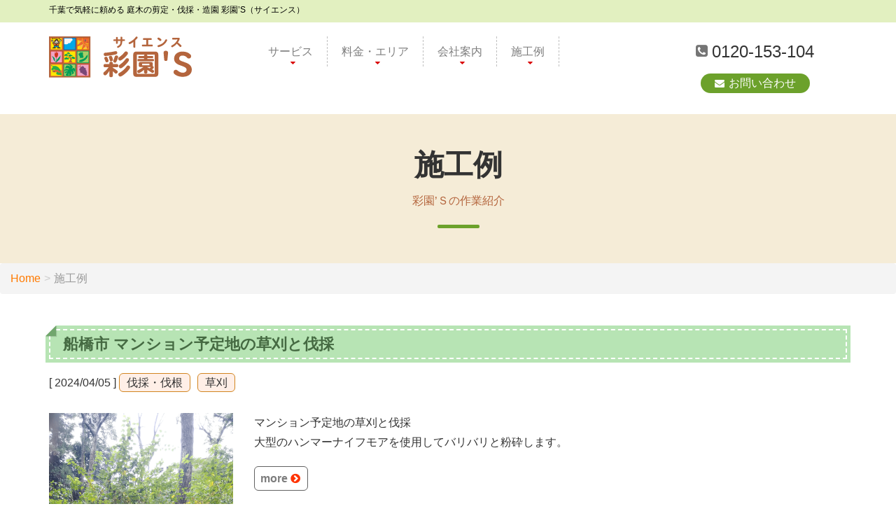

--- FILE ---
content_type: text/html; charset=UTF-8
request_url: https://www.saien-s.com/content/topic/122
body_size: 16873
content:
<!DOCTYPE html>
<html lang="ja">
<head>
<meta name="viewport" content="width=device-width" />
<meta http-equiv="X-UA-Compatible" content="IE=edge">
<link rel="icon" href="https://www.saien-s.com/img/favicon.ico" type="image/x-icon">

<title>施工例｜ 剪定、伐採、草刈、植栽、移植など｜造園業　彩園’Ｓ</title>

<meta http-equiv="content-type" content="text/html; charset=UTF-8"/>
<meta name="description" content="千葉の造園　彩園’S（サイエンス）施工例、剪定、伐採、草刈、植栽、移植、造園、ガーデニング、外構、個人庭園管理、緑地管理。千葉県山武市、船橋,柏,千葉市,市川市,松戸.市原市,などお客様の許可を頂き掲載しております。造園業,彩園’S（サイエンス）運営会社 松尾花壇　本社 千葉県山武市　支店 船橋"/>
<meta name="generator" content="concrete5"/>
<link rel="canonical" href="https://www.saien-s.com/content/topic/122">
<script type="text/javascript">
    var CCM_DISPATCHER_FILENAME = "/index.php";
    var CCM_CID = 206;
    var CCM_EDIT_MODE = false;
    var CCM_ARRANGE_MODE = false;
    var CCM_IMAGE_PATH = "/concrete/images";
    var CCM_TOOLS_PATH = "/index.php/tools/required";
    var CCM_APPLICATION_URL = "https://www.saien-s.com";
    var CCM_REL = "";
    var CCM_ACTIVE_LOCALE = "ja_JP";
</script>

<meta property="og:title" content="施工例｜ 剪定、伐採、草刈、植栽、移植など｜造園業　彩園’Ｓ">
<meta property="og:description" content="千葉の造園　彩園’S（サイエンス）施工例、剪定、伐採、草刈、植栽、移植、造園、ガーデニング、外構、個人庭園管理、緑地管理。千葉県山武市、船橋,柏,千葉市,市川市,松戸.市原市,などお客様の許可を頂き掲載しております。造園業,彩園’S（サイエンス）運営会社 松尾花壇　本社 千葉県山武市　支店 船橋">
<meta property="og:type" content="article">
<meta property="og:url" content="https://www.saien-s.com/content">
<meta property="og:site_name" content="造園・植木の彩園’Ｓ">
<meta property="og:locale" content="ja_JP">
<meta property="og:updated_time" content="2024-11-18T12:14:26+09:00">
<script type="text/javascript" src="https://ajax.googleapis.com/ajax/libs/jquery/1.12.4/jquery.min.js"></script>
<link href="/concrete/blocks/page_list/view.css?ccm_nocache=1e2744c567d44feb78bf229726e70dda9c84feb0" rel="stylesheet" type="text/css" media="all">
<!-- Google Tag Manager -->
<script>(function(w,d,s,l,i){w[l]=w[l]||[];w[l].push({'gtm.start':
new Date().getTime(),event:'gtm.js'});var f=d.getElementsByTagName(s)[0],
j=d.createElement(s),dl=l!='dataLayer'?'&l='+l:'';j.async=true;j.src=
'https://www.googletagmanager.com/gtm.js?id='+i+dl;f.parentNode.insertBefore(j,f);
})(window,document,'script','dataLayer','GTM-K4KVPKR');</script>
<!-- End Google Tag Manager --><style>a,abbr,acronym,address,applet,article,aside,audio,b,big,blockquote,body,canvas,caption,center,cite,code,dd,del,details,dfn,div,dl,dt,em,embed,fieldset,figcaption,figure,footer,form,h1,h2,h3,h4,h5,h6,header,hgroup,html,i,iframe,img,ins,kbd,label,legend,li,mark,menu,nav,object,ol,output,p,pre,q,ruby,s,samp,section,small,span,strike,strong,sub,summary,sup,table,tbody,td,tfoot,th,thead,time,tr,tt,u,ul,var,video{margin:0;padding:0;border:0;font-size:100%;font:inherit;vertical-align:top}article,aside,details,figcaption,figure,footer,header,hgroup,main,menu,nav,section,summary{display:block}body{line-height:1}ol,ul{list-style:none}blockquote,q{quotes:none}blockquote:after,blockquote:before,q:after,q:before{content:'';content:none}table{border-collapse:collapse;border-spacing:0}button,input[type=button]{background:0 0;border:none;display:inline-block;margin:0;padding:0;outline:0;outline-offset:0;overflow:visible;cursor:pointer;-webkit-appearance:none}button::-moz-focus-inner,input[type=button]::-moz-focus-inner{border:none;padding:0}input[type=color],input[type=date],input[type=datetime-local],input[type=datetime],input[type=email],input[type=month],input[type=number],input[type=password],input[type=range],input[type=search],input[type=tel],input[type=text],input[type=time],input[type=url],input[type=week]{outline:0;background-color:#fff;border:1px solid #ccc;-webkit-appearance:none;border-radius:0;vertical-align:baseline;box-shadow:none}*,:after,:before{box-sizing:border-box;-webkit-box-sizing:border-box;-moz-box-sizing:border-box}.container{padding-right:15px;padding-left:15px;margin-right:auto;margin-left:auto}@media (min-width:768px){.container{width:750px}}@media (min-width:992px){.container{width:970px}}@media (min-width:1200px){.container{width:1170px}}.container-fluid{padding-right:15px;padding-left:15px;margin-right:auto;margin-left:auto}.row{margin-right:-15px;margin-left:-15px}.col-lg-1,.col-lg-10,.col-lg-11,.col-lg-12,.col-lg-2,.col-lg-3,.col-lg-4,.col-lg-5,.col-lg-6,.col-lg-7,.col-lg-8,.col-lg-9,.col-md-1,.col-md-10,.col-md-11,.col-md-12,.col-md-2,.col-md-3,.col-md-4,.col-md-5,.col-md-6,.col-md-7,.col-md-8,.col-md-9,.col-sm-1,.col-sm-10,.col-sm-11,.col-sm-12,.col-sm-2,.col-sm-3,.col-sm-4,.col-sm-5,.col-sm-6,.col-sm-7,.col-sm-8,.col-sm-9,.col-xs-1,.col-xs-10,.col-xs-11,.col-xs-12,.col-xs-2,.col-xs-3,.col-xs-4,.col-xs-5,.col-xs-6,.col-xs-7,.col-xs-8,.col-xs-9{position:relative;min-height:1px;padding-right:15px;padding-left:15px}.col-xs-1,.col-xs-10,.col-xs-11,.col-xs-12,.col-xs-2,.col-xs-3,.col-xs-4,.col-xs-5,.col-xs-6,.col-xs-7,.col-xs-8,.col-xs-9{float:left}.col-xs-12{width:100%}.col-xs-11{width:91.66666667%}.col-xs-10{width:83.33333333%}.col-xs-9{width:75%}.col-xs-8{width:66.66666667%}.col-xs-7{width:58.33333333%}.col-xs-6{width:50%}.col-xs-5{width:41.66666667%}.col-xs-4{width:33.33333333%}.col-xs-3{width:25%}.col-xs-2{width:16.66666667%}.col-xs-1{width:8.33333333%}.col-xs-pull-12{right:100%}.col-xs-pull-11{right:91.66666667%}.col-xs-pull-10{right:83.33333333%}.col-xs-pull-9{right:75%}.col-xs-pull-8{right:66.66666667%}.col-xs-pull-7{right:58.33333333%}.col-xs-pull-6{right:50%}.col-xs-pull-5{right:41.66666667%}.col-xs-pull-4{right:33.33333333%}.col-xs-pull-3{right:25%}.col-xs-pull-2{right:16.66666667%}.col-xs-pull-1{right:8.33333333%}.col-xs-pull-0{right:auto}.col-xs-push-12{left:100%}.col-xs-push-11{left:91.66666667%}.col-xs-push-10{left:83.33333333%}.col-xs-push-9{left:75%}.col-xs-push-8{left:66.66666667%}.col-xs-push-7{left:58.33333333%}.col-xs-push-6{left:50%}.col-xs-push-5{left:41.66666667%}.col-xs-push-4{left:33.33333333%}.col-xs-push-3{left:25%}.col-xs-push-2{left:16.66666667%}.col-xs-push-1{left:8.33333333%}.col-xs-push-0{left:auto}.col-xs-offset-12{margin-left:100%}.col-xs-offset-11{margin-left:91.66666667%}.col-xs-offset-10{margin-left:83.33333333%}.col-xs-offset-9{margin-left:75%}.col-xs-offset-8{margin-left:66.66666667%}.col-xs-offset-7{margin-left:58.33333333%}.col-xs-offset-6{margin-left:50%}.col-xs-offset-5{margin-left:41.66666667%}.col-xs-offset-4{margin-left:33.33333333%}.col-xs-offset-3{margin-left:25%}.col-xs-offset-2{margin-left:16.66666667%}.col-xs-offset-1{margin-left:8.33333333%}.col-xs-offset-0{margin-left:0}@media (min-width:768px){.col-sm-1,.col-sm-10,.col-sm-11,.col-sm-12,.col-sm-2,.col-sm-3,.col-sm-4,.col-sm-5,.col-sm-6,.col-sm-7,.col-sm-8,.col-sm-9{float:left}.col-sm-12{width:100%}.col-sm-11{width:91.66666667%}.col-sm-10{width:83.33333333%}.col-sm-9{width:75%}.col-sm-8{width:66.66666667%}.col-sm-7{width:58.33333333%}.col-sm-6{width:50%}.col-sm-5{width:41.66666667%}.col-sm-4{width:33.33333333%}.col-sm-3{width:25%}.col-sm-2{width:16.66666667%}.col-sm-1{width:8.33333333%}.col-sm-pull-12{right:100%}.col-sm-pull-11{right:91.66666667%}.col-sm-pull-10{right:83.33333333%}.col-sm-pull-9{right:75%}.col-sm-pull-8{right:66.66666667%}.col-sm-pull-7{right:58.33333333%}.col-sm-pull-6{right:50%}.col-sm-pull-5{right:41.66666667%}.col-sm-pull-4{right:33.33333333%}.col-sm-pull-3{right:25%}.col-sm-pull-2{right:16.66666667%}.col-sm-pull-1{right:8.33333333%}.col-sm-pull-0{right:auto}.col-sm-push-12{left:100%}.col-sm-push-11{left:91.66666667%}.col-sm-push-10{left:83.33333333%}.col-sm-push-9{left:75%}.col-sm-push-8{left:66.66666667%}.col-sm-push-7{left:58.33333333%}.col-sm-push-6{left:50%}.col-sm-push-5{left:41.66666667%}.col-sm-push-4{left:33.33333333%}.col-sm-push-3{left:25%}.col-sm-push-2{left:16.66666667%}.col-sm-push-1{left:8.33333333%}.col-sm-push-0{left:auto}.col-sm-offset-12{margin-left:100%}.col-sm-offset-11{margin-left:91.66666667%}.col-sm-offset-10{margin-left:83.33333333%}.col-sm-offset-9{margin-left:75%}.col-sm-offset-8{margin-left:66.66666667%}.col-sm-offset-7{margin-left:58.33333333%}.col-sm-offset-6{margin-left:50%}.col-sm-offset-5{margin-left:41.66666667%}.col-sm-offset-4{margin-left:33.33333333%}.col-sm-offset-3{margin-left:25%}.col-sm-offset-2{margin-left:16.66666667%}.col-sm-offset-1{margin-left:8.33333333%}.col-sm-offset-0{margin-left:0}}@media (min-width:992px){.col-md-1,.col-md-10,.col-md-11,.col-md-12,.col-md-2,.col-md-3,.col-md-4,.col-md-5,.col-md-6,.col-md-7,.col-md-8,.col-md-9{float:left}.col-md-12{width:100%}.col-md-11{width:91.66666667%}.col-md-10{width:83.33333333%}.col-md-9{width:75%}.col-md-8{width:66.66666667%}.col-md-7{width:58.33333333%}.col-md-6{width:50%}.col-md-5{width:41.66666667%}.col-md-4{width:33.33333333%}.col-md-3{width:25%}.col-md-2{width:16.66666667%}.col-md-1{width:8.33333333%}.col-md-pull-12{right:100%}.col-md-pull-11{right:91.66666667%}.col-md-pull-10{right:83.33333333%}.col-md-pull-9{right:75%}.col-md-pull-8{right:66.66666667%}.col-md-pull-7{right:58.33333333%}.col-md-pull-6{right:50%}.col-md-pull-5{right:41.66666667%}.col-md-pull-4{right:33.33333333%}.col-md-pull-3{right:25%}.col-md-pull-2{right:16.66666667%}.col-md-pull-1{right:8.33333333%}.col-md-pull-0{right:auto}.col-md-push-12{left:100%}.col-md-push-11{left:91.66666667%}.col-md-push-10{left:83.33333333%}.col-md-push-9{left:75%}.col-md-push-8{left:66.66666667%}.col-md-push-7{left:58.33333333%}.col-md-push-6{left:50%}.col-md-push-5{left:41.66666667%}.col-md-push-4{left:33.33333333%}.col-md-push-3{left:25%}.col-md-push-2{left:16.66666667%}.col-md-push-1{left:8.33333333%}.col-md-push-0{left:auto}.col-md-offset-12{margin-left:100%}.col-md-offset-11{margin-left:91.66666667%}.col-md-offset-10{margin-left:83.33333333%}.col-md-offset-9{margin-left:75%}.col-md-offset-8{margin-left:66.66666667%}.col-md-offset-7{margin-left:58.33333333%}.col-md-offset-6{margin-left:50%}.col-md-offset-5{margin-left:41.66666667%}.col-md-offset-4{margin-left:33.33333333%}.col-md-offset-3{margin-left:25%}.col-md-offset-2{margin-left:16.66666667%}.col-md-offset-1{margin-left:8.33333333%}.col-md-offset-0{margin-left:0}}@media (min-width:1200px){.col-lg-1,.col-lg-10,.col-lg-11,.col-lg-12,.col-lg-2,.col-lg-3,.col-lg-4,.col-lg-5,.col-lg-6,.col-lg-7,.col-lg-8,.col-lg-9{float:left}.col-lg-12{width:100%}.col-lg-11{width:91.66666667%}.col-lg-10{width:83.33333333%}.col-lg-9{width:75%}.col-lg-8{width:66.66666667%}.col-lg-7{width:58.33333333%}.col-lg-6{width:50%}.col-lg-5{width:41.66666667%}.col-lg-4{width:33.33333333%}.col-lg-3{width:25%}.col-lg-2{width:16.66666667%}.col-lg-1{width:8.33333333%}.col-lg-pull-12{right:100%}.col-lg-pull-11{right:91.66666667%}.col-lg-pull-10{right:83.33333333%}.col-lg-pull-9{right:75%}.col-lg-pull-8{right:66.66666667%}.col-lg-pull-7{right:58.33333333%}.col-lg-pull-6{right:50%}.col-lg-pull-5{right:41.66666667%}.col-lg-pull-4{right:33.33333333%}.col-lg-pull-3{right:25%}.col-lg-pull-2{right:16.66666667%}.col-lg-pull-1{right:8.33333333%}.col-lg-pull-0{right:auto}.col-lg-push-12{left:100%}.col-lg-push-11{left:91.66666667%}.col-lg-push-10{left:83.33333333%}.col-lg-push-9{left:75%}.col-lg-push-8{left:66.66666667%}.col-lg-push-7{left:58.33333333%}.col-lg-push-6{left:50%}.col-lg-push-5{left:41.66666667%}.col-lg-push-4{left:33.33333333%}.col-lg-push-3{left:25%}.col-lg-push-2{left:16.66666667%}.col-lg-push-1{left:8.33333333%}.col-lg-push-0{left:auto}.col-lg-offset-12{margin-left:100%}.col-lg-offset-11{margin-left:91.66666667%}.col-lg-offset-10{margin-left:83.33333333%}.col-lg-offset-9{margin-left:75%}.col-lg-offset-8{margin-left:66.66666667%}.col-lg-offset-7{margin-left:58.33333333%}.col-lg-offset-6{margin-left:50%}.col-lg-offset-5{margin-left:41.66666667%}.col-lg-offset-4{margin-left:33.33333333%}.col-lg-offset-3{margin-left:25%}.col-lg-offset-2{margin-left:16.66666667%}.col-lg-offset-1{margin-left:8.33333333%}.col-lg-offset-0{margin-left:0}}.container-fluid:after,.container-fluid:before,.container:after,.container:before,.row:after,.row:before{display:table;content:" "}.container-fluid:after,.container:after,.row:after{clear:both}.center-block{display:block;margin-right:auto;margin-left:auto}.hide{display:none!important}.show{display:block!important}.invisible{visibility:hidden}.text-hide{font:0/0 a;color:transparent;text-shadow:none;background-color:transparent;border:0}.hidden{display:none!important}.affix{position:fixed}@-ms-viewport{width:device-width}.visible-lg,.visible-md,.visible-sm,.visible-xs{display:none!important}.visible-lg-block,.visible-lg-inline,.visible-lg-inline-block,.visible-md-block,.visible-md-inline,.visible-md-inline-block,.visible-sm-block,.visible-sm-inline,.visible-sm-inline-block,.visible-xs-block,.visible-xs-inline,.visible-xs-inline-block{display:none!important}@media (max-width:767px){.visible-xs{display:block!important}table.visible-xs{display:table!important}tr.visible-xs{display:table-row!important}td.visible-xs,th.visible-xs{display:table-cell!important}}@media (max-width:767px){.visible-xs-block{display:block!important}}@media (max-width:767px){.visible-xs-inline{display:inline!important}}@media (max-width:767px){.visible-xs-inline-block{display:inline-block!important}}@media (min-width:768px) and (max-width:991px){.visible-sm{display:block!important}table.visible-sm{display:table!important}tr.visible-sm{display:table-row!important}td.visible-sm,th.visible-sm{display:table-cell!important}}@media (min-width:768px) and (max-width:991px){.visible-sm-block{display:block!important}}@media (min-width:768px) and (max-width:991px){.visible-sm-inline{display:inline!important}}@media (min-width:768px) and (max-width:991px){.visible-sm-inline-block{display:inline-block!important}}@media (min-width:992px) and (max-width:1199px){.visible-md{display:block!important}table.visible-md{display:table!important}tr.visible-md{display:table-row!important}td.visible-md,th.visible-md{display:table-cell!important}}@media (min-width:992px) and (max-width:1199px){.visible-md-block{display:block!important}}@media (min-width:992px) and (max-width:1199px){.visible-md-inline{display:inline!important}}@media (min-width:992px) and (max-width:1199px){.visible-md-inline-block{display:inline-block!important}}@media (min-width:1200px){.visible-lg{display:block!important}table.visible-lg{display:table!important}tr.visible-lg{display:table-row!important}td.visible-lg,th.visible-lg{display:table-cell!important}}@media (min-width:1200px){.visible-lg-block{display:block!important}}@media (min-width:1200px){.visible-lg-inline{display:inline!important}}@media (min-width:1200px){.visible-lg-inline-block{display:inline-block!important}}@media (max-width:767px){.hidden-xs{display:none!important}}@media (min-width:768px) and (max-width:991px){.hidden-sm{display:none!important}}@media (min-width:992px) and (max-width:1199px){.hidden-md{display:none!important}}@media (min-width:1200px){.hidden-lg{display:none!important}}html{font-size:62.5%;-webkit-tap-highlight-color:transparent}body{color:#333;background-color:#fff;font-family:"游ゴシック",YuGothic,"ヒラギノ角ゴ Pro","Hiragino Kaku Gothic Pro",'Lucida Grande','Hiragino Kaku Gothic ProN','ヒラギノ角ゴ ProN W3',Meiryo,メイリオ,'MS Ｐゴシック','MS PGothic',sans-serif;font-size:1.6em;font-weight:400;line-height:1.8;-webkit-text-size-adjust:100%}p,strong{vertical-align:baseline}.clear{clear:both;display:block;overflow:hidden;visibility:hidden;width:0;height:0}.flex{display:flex;flex-wrap:wrap}@media screen and (max-width:767px){.flex{display:inherit;flex-wrap:nowrap}}img{max-width:100%;height:auto}img.ccm-file-manager-list-thumbnail{max-width:none}.img_waku img{border:1px solid #959595}hr{margin:20px 0}.bg01{background-color:#fff;margin-bottom:50px;padding:0 0;border-top:10px solid #b4653d}.bg02{position:relative;padding:0}.bg03{background-color:#f5ecd7;margin:50px 0;padding:50px 0}.bg04{position:relative;overflow:hidden;margin:0 0;padding:0 0}.bg04:before{content:'';position:absolute;top:0;left:0;width:120%;height:100%;margin:-10px -10% 0;background:#f7ce8a;-webkit-transform-origin:right center;-ms-transform-origin:right center;transform-origin:right center;-webkit-transform:rotate(-10deg);-ms-transform:rotate(-10deg);transform:rotate(-10deg);z-index:-1}.bg04_inner{box-sizing:boder-box;width:100%;max-width:640px;height:100%;margin:0 auto;padding:60px 10px 60px;text-align:center}.bg05{padding:30px 0}.bg06{padding:50px 0}.child_t_bg{background-color:#f5ecd7;margin:20px 0 0;padding:20px 0 60px}h1{color:#000;margin-top:6px;margin-bottom:10px;font-size:12px;font-size:1.2rem;line-height:1.4}h2{font-size:22px;font-size:2.2rem;line-height:1.8}h3{font-size:20px;font-size:2rem;line-height:1.8;font-weight:700}a{font:inherit;color:#ff7a00;text-decoration:none}a:hover{color:#22ac38;outline:0}a:focus{color:#22ac38;outline:0}a:active{background-color:transparent}a img:hover{-webkit-transition:.3s;transition:.3s;opacity:.7}.ccm-page a{-webkit-transition:.3s;transition:.3s}a[href^="callto:"],a[href^="tel:"]{color:inherit;text-decoration:none}strong{font-weight:700}.center{text-align:center}.fa{line-height:inherit}[class*=fa-]:before{font-weight:400;font-family:FontAwesome}.h1_back{background:#e2f0c0;margin-bottom:20px}.jt01{margin-top:0}.breadcrumb{padding:8px 15px;margin-bottom:0;list-style:none;background-color:#f4f4f4;border-radius:4px}.breadcrumb>li{display:inline-block}.breadcrumb>li+li:before{content:">";padding:0 5px;color:#ccc}.breadcrumb>.active{color:#999}.img_center img{display:block;margin-right:auto;margin-left:auto}@media screen and (max-width:767px){.wrap h1{margin-top:20px}.logo-xs-mt [class*=col-]{margin-top:20px}}.content_block{margin-bottom:30px}.content_block p{margin-bottom:20px}.list_style_disc ul{margin-left:30px;list-style-type:disc}.list_style_number ol{margin-left:30px;margin-bottom:20px;list-style-type:decimal}.brand_name{width:204px;padding-top:0;padding-bottom:0}.rd-mobilemenu{display:none;position:fixed;top:0;left:0;bottom:0;z-index:99999;text-align:left;-webkit-transition:.3s all ease;transition:.3s all ease}.rd-mobilemenu.active{right:0}.rd-mobilemenu_ul{position:fixed;top:-56px;left:0;bottom:-56px;width:240px;padding:132px 0 76px;color:#666;background:#fff;font-size:14px;font-size:1.4rem;line-height:20px;overflow:auto;-webkit-box-shadow:5px 0 5px 0 rgba(0,0,0,.1);box-shadow:5px 0 5px 0 rgba(0,0,0,.1);-webkit-transform:translateX(-240px);transform:translateX(-240px);-webkit-transition:.3s ease;transition:.3s ease;-webkit-transition:.3s cubic-bezier(.55,0,.1,1);transition:.3s cubic-bezier(.55,0,.1,1)}.rd-mobilemenu.active .rd-mobilemenu_ul{-webkit-transform:translateX(0);transform:translateX(0)}.rd-mobilemenu_ul a{display:block;padding:14px 25px 16px}.rd-mobilemenu_ul a.active{background:#f5f5f5;color:#2d2d2d}.rd-mobilemenu_ul a:hover{background:#ffea00;color:#fff}.rd-mobilemenu_ul a .rd-submenu-toggle{position:absolute;top:50%;right:11px;margin-top:-17.5px;width:32px;height:32px;font:400 10px FontAwesome;line-height:32px;text-align:center;border-radius:50%;-webkit-transition:.5s all ease;transition:.5s all ease;z-index:1;background:rgba(0,0,0,.1)}.rd-mobilemenu_ul a .rd-submenu-toggle:after{content:'\f078'}.rd-mobilemenu_ul a .rd-submenu-toggle:hover{background:#fff;color:#666}.rd-mobilemenu_ul a.rd-with-ul{position:relative}.rd-mobilemenu_ul a.rd-with-ul.active .rd-submenu-toggle{-webkit-transform:rotate(180deg);transform:rotate(180deg)}.rd-mobilemenu_ul ul a{padding-left:40px}.rd-mobilemenu_ul ul ul a{padding-left:60px}.rd-mobilemenu_ul:after{content:'';display:block;height:20px}.rd-mobilepanel{display:none;position:fixed;top:0;left:0;right:0;height:56px;background:#fff;color:#000;-webkit-box-shadow:0 3px 3px 0 rgba(0,0,0,.1);box-shadow:0 3px 3px 0 rgba(0,0,0,.1);z-index:99999991}.rd-mobilepanel_title{position:fixed;top:4px;left:56px;right:56px;color:#000;font-size:24px;font-size:2.4rem;line-height:48px;text-overflow:ellipsis;white-space:nowrap}.rd-mobilepanel_toggle{position:fixed;top:4px;left:2px;width:48px;height:48px}.rd-mobilepanel_toggle span{position:relative;display:block;margin:auto;-webkit-transition:all .3s ease;transition:all .3s ease}.rd-mobilepanel_toggle span:after,.rd-mobilepanel_toggle span:before{content:"";position:absolute;left:0;top:-8px;-webkit-transition:all .3s ease;transition:all .3s ease}.rd-mobilepanel_toggle span:after{top:8px}.rd-mobilepanel_toggle span,.rd-mobilepanel_toggle span:after,.rd-mobilepanel_toggle span:before{width:24px;height:4px;background-color:#000;-webkit-backface-visibility:hidden;backface-visibility:hidden;border-radius:2px}.rd-mobilepanel_toggle span{-webkit-transform:rotate(180deg);transform:rotate(180deg)}.rd-mobilepanel_toggle span:after,.rd-mobilepanel_toggle span:before{-webkit-transform-origin:1.71429px center;transform-origin:1.71429px center;-webkit-transform-origin:1.71429px center;transform-origin:1.71429px center}.rd-mobilepanel_toggle.active span{-webkit-transform:rotate(360deg);transform:rotate(360deg)}.rd-mobilepanel_toggle.active span:after,.rd-mobilepanel_toggle.active span:before{top:0;width:15px}.rd-mobilepanel_toggle.active span:before{-webkit-transform:rotate3d(0,0,1,-40deg);transform:rotate3d(0,0,1,-40deg)}.rd-mobilepanel_toggle.active span:after{-webkit-transform:rotate3d(0,0,1,40deg);transform:rotate3d(0,0,1,40deg)}@media (max-width:767px){body{padding-top:56px}.rd-mobilemenu,.rd-mobilepanel{display:block}}@media (max-width:359px){.rd-mobilepanel_title{font-size:18px;font-size:1.8rem}}main{display:block;position:relative;z-index:1}.well{padding-top:0;padding-bottom:33px}.catch01 p{color:#000;margin:0 0 20px 0;padding:0;font-size:30px;font-size:3rem;font-weight:400;line-height:1.4;letter-spacing:0;text-align:center}@media (min-width:768px) and (max-width:991px){.catch01 p{font-size:22px;font-size:2.2rem}}@media (max-width:767px){.catch01 p{font-size:20px;font-size:2rem;text-align:left}}.mt0{margin-top:0!important}.mr0{margin-right:0!important}.mb0{margin-bottom:0!important}.ml0{margin-left:0!important}.pt0{padding-top:0!important}.pr0{padding-right:0!important}.pb0{padding-bottom:0!important}.pl0{padding-left:0!important}.mt5{margin-top:5px!important}.mr5{margin-right:5px!important}.mb5{margin-bottom:5px!important}.ml5{margin-left:5px!important}.pt5{padding-top:5px!important}.pr5{padding-right:5px!important}.pb5{padding-bottom:5px!important}.pl5{padding-left:5px!important}.mt10{margin-top:10px!important}.mr10{margin-right:10px!important}.mb10{margin-bottom:10px!important}.ml10{margin-left:10px!important}.pt10{padding-top:10px!important}.pr10{padding-right:10px!important}.pb10{padding-bottom:10px!important}.pl10{padding-left:10px!important}.mt15{margin-top:15px!important}.mr15{margin-right:15px!important}.mb15{margin-bottom:15px!important}.ml15{margin-left:15px!important}.pt15{padding-top:15px!important}.pr15{padding-right:15px!important}.pb15{padding-bottom:15px!important}.pl15{padding-left:15px!important}.mt20{margin-top:20px!important}.mr20{margin-right:20px!important}.mb20{margin-bottom:20px!important}.ml20{margin-left:20px!important}.pt20{padding-top:20px!important}.pr20{padding-right:20px!important}.pb20{padding-bottom:20px!important}.pl20{padding-left:20px!important}.mt25{margin-top:25px!important}.mr25{margin-right:25px!important}.mb25{margin-bottom:25px!important}.ml25{margin-left:25px!important}.pt25{padding-top:25px!important}.pr25{padding-right:25px!important}.pb25{padding-bottom:25px!important}.pl25{padding-left:25px!important}.mt30{margin-top:30px!important}.mr30{margin-right:30px!important}.mb30{margin-bottom:30px!important}.ml30{margin-left:30px!important}.pt30{padding-top:30px!important}.pr30{padding-right:30px!important}.pb30{padding-bottom:30px!important}.pl30{padding-left:30px!important}.mt35{margin-top:35px!important}.mr35{margin-right:35px!important}.mb35{margin-bottom:35px!important}.ml35{margin-left:35px!important}.pt35{padding-top:35px!important}.pr35{padding-right:35px!important}.pb35{padding-bottom:35px!important}.pl35{padding-left:35px!important}.mt40{margin-top:40px!important}.mr40{margin-right:40px!important}.mb40{margin-bottom:40px!important}.ml40{margin-left:40px!important}.pt40{padding-top:40px!important}.pr40{padding-right:40px!important}.pb40{padding-bottom:40px!important}.pl40{padding-left:40px!important}.mt45{margin-top:45px!important}.mr45{margin-right:45px!important}.mb45{margin-bottom:45px!important}.ml45{margin-left:45px!important}.pt45{padding-top:45px!important}.pr45{padding-right:45px!important}.pb45{padding-bottom:45px!important}.pl45{padding-left:45px!important}.mt50{margin-top:50px!important}.mr50{margin-right:50px!important}.mb50{margin-bottom:50px!important}.ml50{margin-left:50px!important}.pt50{padding-top:50px!important}.pr50{padding-right:50px!important}.pb50{padding-bottom:50px!important}.pl50{padding-left:50px!important}.sf-menu{display:inline-block;font-size:16px;font-size:1.6rem;line-height:1.2;letter-spacing:0;margin:0}.sf-menu:after,.sf-menu:before{display:table;content:"";line-height:0}.sf-menu:after{clear:both}.sf-menu>li{position:relative;float:left;border-right:1px dashed #bfbfbf}.sf-menu>li+li{margin-left:0}.sf-menu a{display:block;margin:0;padding:12px 20px 12px 20px}@media (max-width:1200px){.sf-menu a{padding:12px 16px 12px 16px}}@media (max-width:992px){.sf-menu a{font-size:13px;font-size:1.3rem;padding:13px 16px 11px 16px}.sf-menu li+li{margin-left:0}}.sf-menu>li>a{color:#7d7d7d;font-size:16px;font-size:1.6rem;font-weight:400}@media (max-width:992px){.sf-menu>li>a{font-size:16px;font-size:1.6rem}}.sf-menu>li.sfHover>a,.sf-menu>li>a:hover{color:#b28850;background:#f2f2f2}.sf-menu>li.active>a{color:#b28850;background:#f2f2f2}.isStuck .nav ul.sf-menu li a:hover{background:#f2f2f2}.sf-menu ul{display:none;position:absolute;top:100%;left:-1px;width:240px;padding:10px 6px 10px 6px;z-index:2;-moz-box-sizing:border-box;-webkit-box-sizing:border-box;box-sizing:border-box;border-radius:2px;background:#e7e7e7;font-size:14px;font-size:1.4rem;line-height:34px;text-align:left;font-family:Arial;font-weight:400;margin-top:2px}.sf-menu ul a{padding:0}.sf-menu ul>li>a{color:#707070}.sf-menu ul>li.sfHover>a,.sf-menu ul>li>a:hover{color:#ffea00}.sf-menu ul ul{position:absolute;left:113px;top:48px;width:107px;padding:10px 0 10px 14px;z-index:4;background:#ffea00}.sf-menu ul ul>li>a{color:#171717}.sf-menu ul ul>li.sfHover>a,.sf-menu ul ul>li>a:hover{color:#fff}.sf-menu>li>.sf-with-ul{position:relative}.sf-menu>li>.sf-with-ul:before{position:absolute;left:50%;top:75%;margin-left:0;content:"\f0d7";font:400 12px/12px FontAwesome}.sf-menu ul.dropdown-menu li a{display:block;min-height:39px;color:#000;background:#e7e7e7;margin:0;padding:0 15px 0 15px}.sf-menu ul.dropdown-menu li a:hover{color:#171717;background-color:#f2f2f2}@media (max-width:767px){.sf-menu{display:none}}@media (min-width:768px) and (max-width:991px){nav ul.sf-menu li a{font-size:15px;font-size:1.5rem;min-height:46px;margin:0;padding:12px 5px 12px 5px}}@media (min-width:992px) and (max-width:1199px){nav ul.sf-menu li a{font-size:16px;font-size:1.6rem;min-height:47px;margin:0;padding:12px 10px 12px 10px}}.stuck_container{background:#fff;position:relative;z-index:1;margin-top:20px}.lt-ie9 .stuck_container{background:0 0;zoom:1}.isStuck{background:rgba(255,255,255,.95);z-index:999}.lt-ie9 .isStuck{background:0 0;zoom:1}.isStuck .sf-menu>li>a{color:#7d7d7d}.isStuck .sf-menu>li.active>a{color:#b28850;background-color:#f2f2f2}.isStuck .sf-menu>li>a:hover{color:#b28850;background-color:#f2f2f2}@media only screen and (max-width:979px){.isStuck{display:none!important}}@media (max-width:767px){.stuck_container{border-top:none;border-bottom:none}}.nav ul.sf-menu li a:before{color:#d90000}.isStuck .nav ul.sf-menu li a:before{color:#d90000}#header{background-color:#fff;position:relative;z-index:2}.logo_back{background-color:#ebffd3}@media (min-width:768px) and (max-width:991px){.header_txt01{font-size:13px;font-size:1.3rem}}.head_menu li{display:inline-block}@media (max-width:767px){.head_menu{text-align:center}.head_menu ul{display:inline-block}}#header .camera_container+.wrap{position:absolute;top:0;left:0;right:0}#header *+.stuck_container{margin-top:0;margin-bottom:0}#header *+p,#header .terms-list *+dd,.terms-list #header *+dd{margin-top:0}.head_txt01{color:#8b583c;font-size:24px;font-size:2.4rem;font-weight:600}@media (min-width:768px) and (max-width:991px){.head_txt01{font-size:20px;font-size:2rem}}.head_tel{margin:0;padding:0;font-size:24px;font-size:2.4rem;font-weight:400;line-height:1.8}.head_tel:before{color:#757575;padding:0 6px 0 0;font-size:20px;font-size:2rem;font-family:FontAwesome;font-weight:400;content:"\f098";position:relative;bottom:2px}.head_addr{color:#333;margin:2px 0 0 0;padding:0;font-size:16px;font-size:1.6rem;font-weight:400;line-height:1.8}.head_addr:before{color:#f98b01;padding:0 6px 0 0;font-size:18px;font-size:1.8rem;font-family:FontAwesome;font-weight:400;content:"\f041";position:relative}.head_time{color:#333;margin:2px 0 0 0;padding:0;font-size:14px;font-size:1.4rem;font-weight:400;line-height:1}.head_time:before{color:#313131;padding:0 6px 0 0;font-size:14px;font-size:1.4rem;font-family:FontAwesome;font-weight:400;content:"\f017";position:relative;bottom:0}.head_inq a{display:inline-block;color:#fff;background-color:#6ca12b;margin:10px 0 10px 0;padding:6px 20px;font-size:16px;font-size:1.6rem;line-height:1;border-radius:9999px}.head_inq a:before{color:#fff;padding:0 6px 0 0;font-size:14px;font-size:1.4rem;font-family:FontAwesome;font-weight:400;content:"\f0e0"}.head_inq a:hover{color:#ffc;background:#5d7440}.head_aboutus a{display:inline-block;color:#333;margin:0;padding:6px;font-size:14px;font-size:1.4rem;font-weight:600;line-height:1;border:1px solid #f98b01;border-radius:6px}.head_aboutus a:before{color:#f98b01;padding:0 6px 0 0;font-size:14px;font-size:1.4rem;font-family:FontAwesome;font-weight:400;content:"\f1ad"}.head_aboutus a:hover{background:#ffc}.tel_time00{margin-top:0;margin-bottom:0;font-size:16px;font-size:1.6rem;text-align:left}.tel_time{margin-top:0;margin-bottom:10px;font-size:16px;font-size:1.6rem;text-align:left}@media (max-width:1200px){.head_tel{font-size:24px;font-size:2.4rem}.head_tel:before{color:#f30;padding:0 6px 0 0;font-size:20px;font-size:2rem;font-family:FontAwesome;font-weight:400;content:"\f098";position:relative;bottom:2px}}@media (max-width:991px){.head_tel{font-size:22px;font-size:2.2rem}.head_tel:before{color:#f30;padding:0 6px 0 0;font-size:20px;font-size:2rem;font-family:FontAwesome;font-weight:400;content:"\f098";position:relative;bottom:2px}}@media (min-width:768px) and (max-width:991px){.head_tel{margin-top:0;margin-bottom:2px}.head_time{line-height:2}}@media screen and (max-width:767px){.brand_name{padding-top:10px;padding-bottom:0}.brand_name img{display:block;margin-top:0;margin-left:auto;margin-right:auto}.head_addr,.head_tel{text-align:center}.tel_time00{text-align:center}.tel_time{text-align:center}}.subnav ul{margin-bottom:10px;padding:0}.subnav li{margin-right:10px;padding:0 10px 0 0;font-size:14px;font-size:1.4rem;text-align:left;list-style-type:none}.subnav li.last{margin-right:0}@media (max-width:767px){.subnav li{text-align:center}}.subnav li a{display:inline-block;color:#333;padding:4px;border:1px solid #ff0101;border-radius:0;border-radius:6px}.subnav li a:hover{color:#393;background-color:#ffc;text-decoration:none}.subnav li a.re:before{color:#00d9a3;padding:0 6px 0 6px;font-family:FontAwesome;font-weight:400;content:"\f007"}footer{color:#333;background:#ebffd3;margin-top:40px;padding-top:20px;padding-bottom:20px;font-size:15px;font-size:1.5rem;font-weight:400;line-height:1.4;border-top:8px solid #6ca12b}footer a{color:#000}footer a:hover{color:#666}@media (min-width:992px) and (max-width:1199px){footer .txt01{font-size:13px;font-size:1.3rem;line-height:1.8}}@media (max-width:768px){footer{font-size:13px;font-size:1.3rem}}footer a{display:inline-block}footer li{padding:2px 0 2px 0}footer li a{margin-bottom:4px}@media (max-width:479px){footer .border_wr:before{display:none}}.icon{font-size:14px;font-size:1.4rem}.top_txt01{font-size:22px;font-size:2.2rem;line-height:2.4}@media (min-width:768px) and (max-width:991px){.top_txt01{font-size:18px;font-size:1.8rem;line-height:2}}@media (min-width:992px) and (max-width:1199px){.top_txt01{font-size:20px;font-size:2rem;line-height:2.2}}.waku01{background-color:#fff;margin:0 0 30px;padding:10px;line-height:1.4;border:2px solid #dcdcdc;border-radius:8px}.region_list li{display:inline-block}.region_list li a{display:inline-block;margin-right:10px}.region_list li a:before{color:#f30;padding:0 6px 0 0;font-family:FontAwesome;font-weight:400;content:"\f101";position:relative;bottom:2px}li.region{display:block;margin-bottom:30px}.region_cat{color:#fff;background-color:#f98b01;padding-left:10px;font-size:18px;font-size:1.8rem}.region_table table{width:100%;border-collapse:separate;border-spacing:5px}.region_table td{margin:2px;padding:12px 6px;vertical-align:middle;text-align:center}.region_in01{display:inline-block;background-color:#fc6;margin-right:10px;padding:0 10px 0 10px;border:1px solid #996000;border-radius:6px}div .qa_question{background-image:url(/img/q01.png);background-repeat:no-repeat;margin:0 0 10px;padding:2px 0 2px 28px;font-weight:700;letter-spacing:.2em}.qa_answer{min-height:20px;background-image:url(/img/a01.png);background-repeat:no-repeat;margin:0 0 10px 20px;padding:0 0 0 28px}hr.qa-entry-divider{border:none;border-top:1px dashed #666;height:1px;color:#fff;margin:12px 6px 30px}.inq dl{width:100%;margin:0 0 10px;border:1px solid #999;border-top:none}.inq dt{min-width:14em;float:left;padding:6px;border-top:1px solid #999}.inq dd{min-height:41px;margin-left:14em;padding:6px;border-left:1px solid #999;border-top:1px solid #999}.inq dd input{width:80%}.inq dd input.hasDatepicker{width:auto}.inq dd input[type=radio]{width:auto}.inq dd input[type=checkbox]{width:auto}.inq input{display:inline-block;padding:4px;font-size:14px;font-size:1.4rem;line-height:18px;color:#555;border:1px solid #ccc;-webkit-border-radius:3px;-moz-border-radius:3px;border-radius:3px}@media (max-width:767px){.inq dl{width:100%;margin:0 0 10px;border:none}.inq dt{min-width:0;float:none;padding:10px 0 0;border-top:none;font-weight:700}.inq dd{margin-left:0;padding:0 0 6px;border-left:none;border-top:none;border-bottom:1px dashed #999}.inq dd input{width:80%}}.inq_btn:hover{background:none repeat scroll 0 0 #ff0;color:#171717}input.inq_btn{display:inline-block;color:#fff;background:none repeat scroll 0 0 #ff8000;padding:6px 32px;font-size:18px;font-size:1.8rem;font-weight:700;line-height:1.2}.aboutus01 dl{background-color:#f0f0f0;width:100%;margin:0 0 10px;border:1px solid #ccc;border-top:none;line-height:1.6}.aboutus01 dd,.aboutus01 dt{border-top:1px solid #ccc}.aboutus01 dt{min-width:12em;float:left;padding:6px 6px 4px}.aboutus01 dd{background-color:#fff;margin-left:12em;padding:6px 6px 4px;border-left:1px solid #ccc}.aboutus01 dd:after{content:'';display:block;clear:both}@media (max-width:767px){.aboutus01 dl{width:100%;margin:0 0 10px;border:none}.aboutus01 dt{min-width:0;float:none;margin:0;padding:8px 0 8px 6px;border-top:none;font-weight:700;line-height:1.3}.aboutus01 dd{margin-left:0;border-left:none;border-top:none;border-bottom:1px dashed #999}}.price_list01 table{width:100%;margin-bottom:20px}.price_list01 td{border-left:solid 1px #ccc;border-right:solid 1px #ccc;border-bottom:solid 1px #ccc;padding:4px 6px;vertical-align:top}.price_list01 td.price{width:7em;color:#ff0101}.maker_list a{display:inline-block;margin-bottom:10px}.maker_list a:before{color:#f98b01;padding:0 6px 0 0;font-family:FontAwesome;font-weight:400;content:"\f101"}.title_back{padding:0}@media screen and (max-width:767px){.title_back{margin-top:10px}}.title{text-align:left}@media screen and (max-width:767px){.title{margin-top:6px;margin-bottom:6px;text-align:left}}.title h2{position:relative;padding:1.5rem;font-size:42px;font-size:4.2rem;font-weight:600;text-align:center}.title h2 span{display:block;color:#b4653d;font-size:16px;font-size:1.6rem;font-weight:500}.title h2:before{position:absolute;bottom:-10px;left:calc(50% - 30px);width:60px;height:5px;content:'';border-radius:3px;background:#6ca12b}.subtitle{background-color:#ffe6c7;margin-bottom:20px}.subtitle h3{color:#454545;position:relative;background:#b7e4b4;padding:0 .8em;font-size:22px;font-size:2.2rem;box-shadow:0 0 0 5px #b7e4b4;border:dashed 2px #fff}.subtitle h3:after{position:absolute;content:'';left:-7px;top:-7px;border-width:0 0 15px 15px;border-style:solid;border-color:#fff #fff #71a66d;box-shadow:1px 1px 1px rgba(0,0,0,.15)}.subtitle h3 a{color:#456a42}.subtitle h3 a:hover{color:#71a66d}@media screen and (max-width:767px){.subtitle h3{font-size:18px;font-size:1.8rem;letter-spacing:0}}.subtitle h4{color:#b78501;margin:0 0 10px;padding:6px;font-size:20px;font-size:2rem;font-weight:600;line-height:1;border-left:6px solid #b78501}.effect_list_title h3{position:relative;color:#f98b01;margin:0 0 20px;font-size:22px;font-size:2.2rem;font-weight:500;line-height:1.8;letter-spacing:0;border-bottom:2px solid #f98b01}.effect_list_title h3:before{color:#22ac38;padding:0 6px 0 0;font-family:FontAwesome;font-weight:400;content:"\f299\f06c"}.effect_list_title h3 a{color:#f98b01}.effect_list_title h3 a:hover{color:#22ac38}@media screen and (max-width:767px){.effect_list_title h3{margin:0 0 10px;padding:0 0 0 8px;font-size:18px;font-size:1.8rem;letter-spacing:0}}@media (min-width:768px) and (max-width:991px){.effect_list_title h3{font-size:13px;font-size:1.3rem}}@media (min-width:992px) and (max-width:1199px){.effect_list_title h3{font-size:18px;font-size:1.8rem}}.effect_list_title h4{color:#f98b01;margin:0 0 10px;padding:6px;font-size:20px;font-size:2rem;font-weight:500;line-height:1;border-left:6px solid #b78501}.img_t01{color:#7d7d7d;font-size:22px;font-size:2.2rem;font-weight:600}@media (max-width:767px){.img_t01{font-size:13px;font-size:1.3rem}}.top_title01 h2{color:#000;background-color:#fff;padding:2px;font-size:32px;font-size:3.2rem;font-weight:500;text-align:center;border:3px dashed #000;border-radius:10px}.top_title01 h3{position:relative;color:#000;margin:0 0 20px;font-size:22px;font-size:2.2rem;font-weight:500;line-height:1.8;letter-spacing:0}.top_title01 h3 a{color:#f98b01}.top_title01 h3 a:hover{color:#22ac38}@media screen and (max-width:767px){.top_title01 h3{margin:0 0 10px;padding:0 0 0 8px;font-size:18px;font-size:1.8rem;letter-spacing:0}}.privacy ul{display:block;list-style-type:none;margin-bottom:30px;margin-block-start:1em;margin-block-end:1em;margin-inline-start:0;margin-inline-end:0;padding-inline-start:40px}.user_txt{position:relative;display:inline-block;margin:0 0 1.5em 15px;padding:7px 10px;min-width:120px;max-width:100%;color:#555;font-size:16px;background:#fff;border:solid 3px #555;border-radius:14px;box-sizing:border-box}.user_txt:before{content:"";position:absolute;top:50%;left:-24px;margin-top:-12px;border:12px solid transparent;border-right:12px solid #fff;z-index:2}.user_txt:after{content:"";position:absolute;top:50%;left:-30px;margin-top:-14px;border:14px solid transparent;border-right:14px solid #555;z-index:1}.user_txt p{margin:0;padding:0}.owner_txt{position:relative;display:inline-block;margin:0 15px 1.5em 0;padding:7px 10px;min-width:120px;max-width:100%;color:#555;font-size:16px;background:#fff;border:solid 3px #f98b01;border-radius:14px;box-sizing:border-box}.owner_txt:before{content:"";position:absolute;top:50%;right:-24px;margin-top:-12px;border:12px solid transparent;border-left:12px solid #fff;z-index:2}.owner_txt:after{content:"";position:absolute;top:50%;right:-30px;margin-top:-14px;border:14px solid transparent;border-left:14px solid #f98b01;z-index:1}.owner_txt p{margin:0;padding:0}.item figure{position:relative;margin-bottom:5px}.item figure .badge{position:absolute;top:10px;right:10px}.post .post-gallery,.post figure{margin-bottom:20px}figure{display:block;overflow:hidden;position:relative}figure li a,figure li a img{display:block;overflow:hidden;position:relative}figure a img{display:inline;max-width:100%}figure .overlay a{opacity:0;width:100%;height:100%;position:absolute;text-decoration:none;z-index:1;transition:all .4s}figure .overlay a:after{content:"";display:block;position:absolute;background:#fff;background:rgba(255,255,255,.85);top:12px;left:12px;right:12px;bottom:12px}figure .overlay.icon:after a{background:rgba(255,255,255,.7);top:0;left:0;right:0;bottom:0}figure .overlay a:hover{opacity:1}figure .overlay .info a{text-align:center;top:0;left:0;width:100%;height:100%;position:absolute;z-index:2;display:table}figure .overlay .info a span{padding:12px 21px;font-size:18px;letter-spacing:2px;display:table-cell;vertical-align:middle;font-weight:400;position:relative;z-index:2}figure .overlay.icon .info a span:before{font-family:fontello;content:'\f517';letter-spacing:normal;font-size:16px}.color_garden{color:#1d6812!important}.color_green{color:#007ab7!important}.color_gardening{color:#da5019!important}.color_removal{color:#edad0b!important}.color_planting{color:#a4c520!important}.color_vacant{color:#5d639e!important}.color_case{color:#b35b38!important}.color_blog{color:#75b819!important}.color_area{color:#b4653d!important}.color_garden A:hover{color:#1c8a0b!important}.color_green A:hover{color:#006192!important}.color_gardening A:hover{color:#ae3f14!important}.color_removal A:hover{color:#be8b09!important}.color_planting A:hover{color:#839e19!important}.color_vacant A:hover{color:#4a507e!important}.color_case A:hover{color:#b35b38!important}.color_blog A:hover{color:#5b9013!important}@font-face{font-family:fontello;src:url(fontello/fontello.eot);src:url(fontello/fontello.eot?#iefix) format("embedded-opentype"),url(fontello/fontello.woff) format("woff"),url(fontello/fontello.ttf) format("truetype"),url(fontello/fontello.svg#fontello) format("svg");font-weight:400;font-style:normal}[class*=" icon-"]:before,[class^=icon-]:before{font-family:fontello;font-style:normal;font-weight:400;speak:none;display:inline-block;text-decoration:inherit;width:1em;margin-right:0;text-align:center;line-height:1em}.icon-mail-alt:before{content:'\f0e0'}.icon-phone-1:before{content:'\e82f'}.xs_left{text-align:center}@media screen and (max-width:768px){body{font-size:16px;line-height:1.5}.logo img{display:block;margin-left:auto;margin-right:auto}.xs_center{text-align:center}.xs_left{text-align:left}}</style>
<script type="application/ld+json">
{
  "@context": "https://schema.org",
  "@type": "LocalBusiness",
  "@id": "https://www.saien-s.com/#organization",
  "name": "彩園'S（サイエンス）造園業",
  "alternateName": "彩園'S（サイエンス）",
  "description": "千葉県山武市を拠点に、造園・剪定・伐採・草刈・ガーデニング・エクステリアなどを千葉県全域で対応する造園業者。",
  "url": "https://www.saien-s.com/",
  "telephone": "0120-153-104",
  "address": {
    "@type": "PostalAddress",
    "streetAddress": "千葉県山武市松尾町古和612",
    "addressLocality": "山武市",
    "addressRegion": "千葉県",
    "postalCode": "289-1504",
    "addressCountry": "JP"
  },
  "areaServed": [
    "山武市",
    "船橋市",
    "柏市",
    "千葉市",
    "市川市",
    "松戸市",
    "市原市"
  ],
  "openingHoursSpecification": [
    {
      "@type": "OpeningHoursSpecification",
      "dayOfWeek": [
        "Monday",
        "Tuesday",
        "Wednesday",
        "Thursday",
        "Friday",
        "Saturday"
      ],
      "opens": "08:00",
      "closes": "18:00"
    }
  ],
  "logo": "https://www.saien-s.com/img/logo.svg"
}
</script>
</head>

<body>
<!-- Google Tag Manager (noscript) -->
<noscript><iframe src="https://www.googletagmanager.com/ns.html?id=GTM-K4KVPKR"
height="0" width="0" style="display:none;visibility:hidden"></iframe></noscript>
<!-- End Google Tag Manager (noscript) -->
<div class="ccm-page ccm-page-id-206 page-type-page page-template-full">
<div class="page">
  <header id="header">
    <div class="h1_back">
      <div class="container">
        <div class="row">
          <div class="col-sm-12">


    <h1  class="page-title">千葉で気軽に頼める 庭木の剪定・伐採・造園 彩園’S（サイエンス）　　　　　　　　</h1>
          </div>
        </div>
      </div>
    </div>
    <div class="wrap">
            <div id="stuck_container" class="stuck_container">
      <div class="container">
        <div class="row">
          <div class="col-sm-4 col-md-3 col-lg-3">
            <div class="brand_name">


        <div class="ccm-custom-style-container ccm-custom-style-headerlogo-1959 mb20"
            >
    <a href="https://saien-s.com/" ><img src="[data-uri]" data-echo="/application/files/9116/6987/6182/logo.svg" alt="彩園’S（サイエンス）造園、剪定、伐採、千葉県全域に対応" title="彩園’S（サイエンス）造園、剪定、伐採、千葉県全域に対応"></a>
    </div>
            </div>
          </div>
          <div class="col-sm-8 col-md-6 col-lg-6">

                <nav class="nav">
      

    <ul class="sf-menu" data-type="navbar">
	<li class="nav-dropdown"><a class="nav-dropdown" href="https://saien-s.com/service" target="_self">サービス</a>
	<ul class="dropdown-menu">
		<li style="opacity: 1;"><a href="https://saien-s.com/service/garden" target="_self">個人庭園の植木・剪定</a></li>
		<li style="opacity: 1;"><a href="https://saien-s.com/service/felling" target="_self">伐採・抜根</a></li>
		<li style="opacity: 1;"><a href="https://saien-s.com/service/mowing" target="_self">草刈・芝刈</a></li>
		<li style="opacity: 1;"><a href="https://saien-s.com/service/green" target="_self">マンション・工場の緑地管理</a></li>
		<li style="opacity: 1;"><a href="https://saien-s.com/service/planting" target="_self">植木の植栽</a></li>
		<li style="opacity: 1;"><a href="https://saien-s.com/service/vacant" target="_self">空家・空地管理</a></li>
		<li style="opacity: 1;"><a href="https://saien-s.com/service/gardening" target="_self">エクステリア・外構・造園</a></li>
		<li style="opacity: 1;"><a href="https://saien-s.com/service/qa" target="_self">Q&amp;A</a></li>
	</ul>
	</li>
	<li class="nav-dropdown"><a class="nav-dropdown" href="https://saien-s.com/price" target="_self">料金・エリア</a>
	<ul class="dropdown-menu" style="display: none;">
		<li style="opacity: 1;"><a class="nav-first" href="https://saien-s.com/price/price" target="_self">価格表</a></li>
		<li style="opacity: 1;"><a href="https://saien-s.com/price/flow" target="_self">作業の流れ</a></li>
		<li style="opacity: 1;"><a href="https://saien-s.com/price/area" target="_self">営業エリア</a></li>
	</ul>
	</li>
	<li class="nav-dropdown"><a class="nav-dropdown" href="https://saien-s.com/company" target="_self">会社案内</a>
	<ul class="dropdown-menu">
		<li class="nav-first" style="opacity: 1;"><a class="nav-first" href="https://saien-s.com/company/aboutus" target="_self">会社概要</a></li>
		<li style="opacity: 1;"><a href="https://saien-s.com/company/staff" target="_self">スタッフ紹介</a></li>
		<li style="opacity: 1;"><a href="https://saien-s.com/company/patent" target="_self">特許情報</a></li>
		<li style="opacity: 1;"><a href="https://saien-s.com/company/vision" target="_self">ロゴマークについて</a></li>
		<li style="opacity: 1;"><a class="nav-last" href="https://saien-s.com/company/map" target="_self">地図</a></li>
		<li style="opacity: 1;"><a class="nav-last" href="https://saien-s.com/company/recruit" target="_self">求人案内</a></li>
	</ul>
	</li>
	<li class="nav-dropdown"><a class="nav-dropdown" href="https://saien-s.com/content" target="_self">施工例</a>
	<ul class="dropdown-menu">
		<li class="nav-first" style="opacity: 1;"><a class="nav-first" href="https://saien-s.com/content/topic/119" target="_self">個人庭園管理</a></li>
		<li style="opacity: 1;"><a href="https://saien-s.com/content/topic/120" target="_self">緑地管理</a></li>
		<li style="opacity: 1;"><a href="https://saien-s.com/content/topic/121" target="_self">ガーデニング・造園</a></li>
		<li style="opacity: 1;"><a href="https://saien-s.com/content/topic/215" target="_self">外構</a></li>
		<li style="opacity: 1;"><a href="https://saien-s.com/content/topic/280" target="_self">植栽・移植</a></li>
		<li style="opacity: 1;"><a href="https://saien-s.com/content/topic/255" target="_self">剪定</a></li>
		<li style="opacity: 1;"><a href="https://saien-s.com/content/topic/122" target="_self">伐採・撤去</a></li>
		<li style="opacity: 1;"><a href="https://saien-s.com/content/topic/286" target="_self">草刈</a></li>
	</ul>
	</li>
</ul>

                </nav>

          </div>

          <div class="col-sm-12 col-md-3 col-lg-3">

              <div class="row">
                <div class="col-sm-6 col-md-12">
      

        <div class="ccm-custom-style-container ccm-custom-style-headertell-81 tel center"
            >
    <p class="head_tel">0120-153-104</p>

    </div>
                </div>
                <div class="col-sm-6 col-md-12">
      

        <div class="ccm-custom-style-container ccm-custom-style-headerinq-115 head_inq center"
            >
    <p><a href="https://saien-s.com/inq">お問い合わせ</a></p>

    </div>
                </div>
              </div>

          </div>

        </div>
      </div>
            </div>
    </div>
  </header>

<main>
  <section class="well">
    <div class="child_t_bg">
      <div class="container">
        <div class="row">
          <div class="col-sm-12">
            

<div class="container"><div class="row"><div class="col-sm-12">        <div class="ccm-custom-style-container ccm-custom-style-title-1595 title"
            >
    <h2>施工例<span>彩園&rsquo;Ｓの作業紹介</span></h2>

</div></div></div>    </div>
          </div>
        </div>
      </div>
    </div>
    <div class="mb50">
    

    <nav role="navigation" aria-label="breadcrumb"><ol class="breadcrumb"><li><a href="https://www.saien-s.com/" target="_self">Home</a></li><li class="active">施工例</li></ol></nav>
  </div>

    

<div class="container"><div class="row"><div class="col-sm-12">    
    <div class="ccm-block-page-list-wrapper">

        
        
        <div class="ccm-block-page-list-pages">

            
                <div class="ccm-block-page-list-page-entry">

                                            <div class="ccm-block-page-list-page-entry-text">

                                                                
<div class="row">
  <div class="col-sm-12">
    <div class="subtitle"><h3><a href="https://www.saien-s.com/content/382">船橋市 マンション予定地の草刈と伐採</a></h3></div>
<div class="mb20">[ 2024/04/05 ]
          <span class="item_in01">伐採・伐根</span><span class="item_in01">草刈</span></div>
  </div>


  <div class="col-sm-3 img_center">
  <a href="https://www.saien-s.com/content/382">
  <img src="https://www.saien-s.com/application/files/8217/1230/2838/exam02-01.png" alt="船橋市 マンション予定地の草刈と伐採">  </a>
</div>
  
  <div class="col-sm-9">


    <p>マンション予定地の草刈と伐採<br />
大型のハンマーナイフモアを使用してバリバリと粉砕します。</p>


<div class="btn01 mt20"><a href="https://www.saien-s.com/content/382">more</a></div>

</div>
</div>
<hr class="line-dashed mt30 mb30"/>
                                                                        
                            
                        </div>
                                        </div>

                
                <div class="ccm-block-page-list-page-entry">

                                            <div class="ccm-block-page-list-page-entry-text">

                                                                
<div class="row">
  <div class="col-sm-12">
    <div class="subtitle"><h3><a href="https://www.saien-s.com/content/354">千葉県千葉市内の街路樹(サクラ)の重機抜根作業</a></h3></div>
<div class="mb20">[ 2023/02/15 ]
          <span class="item_in01">伐採・伐根</span></div>
  </div>


  <div class="col-sm-3 img_center">
  <a href="https://www.saien-s.com/content/354">
  <img src="https://www.saien-s.com/application/files/8416/7653/0029/KIMG1999.JPG" alt="千葉県千葉市内の街路樹(サクラ)の重機抜根作業">  </a>
</div>
  
  <div class="col-sm-9">


    <p>特許<wbr />を取得済のホールソーによる作業です。全部で14箇所。</p>

<p>今回、このような特殊な重機による、抜根作業を<wbr />させていただきました。狭小部分の大きな切株の除去は｢彩園&#39;<wbr />S｣にお任せ下さい。</p>


<div class="btn01 mt20"><a href="https://www.saien-s.com/content/354">more</a></div>

</div>
</div>
<hr class="line-dashed mt30 mb30"/>
                                                                        
                            
                        </div>
                                        </div>

                
                <div class="ccm-block-page-list-page-entry">

                                            <div class="ccm-block-page-list-page-entry-text">

                                                                
<div class="row">
  <div class="col-sm-12">
    <div class="subtitle"><h3><a href="https://www.saien-s.com/content/12m">千葉県千葉市の道路予定地の高さ12mのヤナギ伐採作業</a></h3></div>
<div class="mb20">[ 2023/02/10 ]
          <span class="item_in01">伐採・伐根</span></div>
  </div>


  <div class="col-sm-3 img_center">
  <a href="https://www.saien-s.com/content/12m">
  <img src="https://www.saien-s.com/application/files/6716/7652/7508/KIMG1961.JPG" alt="千葉県千葉市の道路予定地の高さ12mのヤナギ伐採作業">  </a>
</div>
  
  <div class="col-sm-9">


    <p>木登りしている、お猿のようです。(命<wbr />懸け)です。</p>

<p>安全に配慮し短時間での作業でした。</p>

<p>高木伐採、庭の大木伐採、をお考え<wbr />の方は、ご連絡お待ちしています。</p>


<div class="btn01 mt20"><a href="https://www.saien-s.com/content/12m">more</a></div>

</div>
</div>
<hr class="line-dashed mt30 mb30"/>
                                                                        
                            
                        </div>
                                        </div>

                
                <div class="ccm-block-page-list-page-entry">

                                            <div class="ccm-block-page-list-page-entry-text">

                                                                
<div class="row">
  <div class="col-sm-12">
    <div class="subtitle"><h3><a href="https://www.saien-s.com/content/6m">千葉県 船橋市 高木伐採 6ｍ イトヒバの古木</a></h3></div>
<div class="mb20">[ 2023/01/27 ]
          <span class="item_in01">伐採・伐根</span></div>
  </div>


  <div class="col-sm-3 img_center">
  <a href="https://www.saien-s.com/content/6m">
  <img src="https://www.saien-s.com/application/files/8116/7524/5307/DSC_2601.JPG" alt="千葉県 船橋市 高木伐採 6ｍ イトヒバの古木">  </a>
</div>
  
  <div class="col-sm-9">


    <p>千葉県船橋市の客様</p>


<div class="btn01 mt20"><a href="https://www.saien-s.com/content/6m">more</a></div>

</div>
</div>
<hr class="line-dashed mt30 mb30"/>
                                                                        
                            
                        </div>
                                        </div>

                
                <div class="ccm-block-page-list-page-entry">

                                            <div class="ccm-block-page-list-page-entry-text">

                                                                
<div class="row">
  <div class="col-sm-12">
    <div class="subtitle"><h3><a href="https://www.saien-s.com/content/321">千葉県船橋市のサクラとクヌギの巨木</a></h3></div>
<div class="mb20">[ 2011/09/17 ]
          <span class="item_in01">伐採・伐根</span></div>
  </div>


  <div class="col-sm-3 img_center">
  <a href="https://www.saien-s.com/content/321">
  <img src="https://www.saien-s.com/application/files/8416/7332/4501/DSCF44021.jpg" alt="千葉県船橋市のサクラとクヌギの巨木">  </a>
</div>
  
  <div class="col-sm-9">


    <p>8月に とある山の持ち主から 「道路にせり出した高木を伐採してほしい。」と依頼がありました。</p>

<p>放任されて伸び放題のサクラ・クヌギ・スギ等の大木（巨木）でした。</p>

<hr />
<p>&nbsp;</p>


<div class="btn01 mt20"><a href="https://www.saien-s.com/content/321">more</a></div>

</div>
</div>
<hr class="line-dashed mt30 mb30"/>
                                                                        
                            
                        </div>
                                        </div>

                        </div><!-- end .ccm-block-page-list-pages -->

        
    </div><!-- end .ccm-block-page-list-wrapper -->


    
    
</div></div></div>
  </section>
</main>
<!--
<div class="inq_tel_icon tel"><span>00-0000-0000</span></div>
<div class="inq_icon"><a href="/inq"><span>お問い合わせ</span></a></div>
 -->
<footer>
  <section class="well">
    <div class="switch_spc"></div>
    <div class="container">
      <div class="row">
        <div class="col-xs-12 col-sm-6 col-md-4 col-lg-3">


        <div class="ccm-custom-style-container ccm-custom-style-footersitetitle-130 f_logo mb10"
            >
    <a href="https://saien-s.com/" ><img src="[data-uri]" data-echo="/application/files/9116/6987/6182/logo.svg" alt="彩園‘S　造園、剪定、伐採、草刈り、千葉県全域に対" title="彩園‘S　造園、剪定、伐採、草刈り、千葉県全域に対"></a>
    </div>


    <p><strong>株式会社　松尾花壇</strong></p>



        <div class="ccm-custom-style-container ccm-custom-style-footersitetitle-5981 mb20"
            >
    <p>〒289-1504<br />
本社：千葉県山武市松尾町古和612<br />
TEL：0479-86-3104</p>

<p>&nbsp;</p>

<p>〒273-0034　</p>

<p>船橋店：千葉県船橋市二子町614</p>

<p>&nbsp;</p>

    </div>


        <div class="ccm-custom-style-container ccm-custom-style-footersitetitle-7050 mb50"
            >
    <p>【営業時間】<br />
8:00～18:00<br />
【定休日】<br />
日曜日・祝祭日</p>

<p>&nbsp;</p>

<p>対応エリア</p>

<p>千葉県山武市、船橋市、柏市、千葉市、市川市、松戸市、市原市を中心に千葉県全域</p>

    </div>
        </div>
        <div class="col-xs-12 col-sm-6 col-md-2 col-lg-3">


        <div class="ccm-custom-style-container ccm-custom-style-footer01-7215 list_style_disc mb30"
            >
    <ul>
	<li><a href="https://saien-s.com/">ホーム</a></li>
	<li><a href="https://saien-s.com/service">サービス</a>
	<ul>
		<li><a href="https://saien-s.com/service/garden">個人庭園の植木・剪定</a></li>
		<li><a href="https://saien-s.com/service/felling">伐採・抜根</a></li>
		<li><a href="https://saien-s.com/service/mowing">草刈・芝刈</a></li>
		<li><a href="https://saien-s.com/service/green">マンション・工場の緑地管理</a></li>
		<li><a href="https://saien-s.com/service/planting">植木の植栽</a></li>
		<li><a href="https://saien-s.com/service/vacant">空家・空地管理</a></li>
		<li><a href="https://saien-s.com/service/gardening">エクステリア・外構・造園</a></li>
		<li><a href="https://saien-s.com/service/qa">Q&amp;A</a></li>
	</ul>
	</li>
</ul>

    </div>
        </div>
        <div class="clear hidden-md hidden-lg"></div>
        <div class="col-xs-12 col-sm-6 col-md-3">


        <div class="ccm-custom-style-container ccm-custom-style-footer02-165 list_style_disc mb30"
            >
    <ul>
	<li><a href="https://saien-s.com/price">料金・エリア</a>
	<ul>
		<li><a href="https://saien-s.com/price/price">価格表</a></li>
		<li><a href="https://saien-s.com/price/flow">作業の流れ</a></li>
		<li><a href="https://saien-s.com/price/area">営業エリア</a></li>
	</ul>
	</li>
</ul>

    </div>


        <div class="ccm-custom-style-container ccm-custom-style-footer02-2795 list_style_disc mb30"
            >
    <ul>
	<li><a href="https://saien-s.com/company">会社情報</a>
	<ul>
		<li><a href="https://saien-s.com/company/aboutus">会社概要</a></li>
		<li><a href="https://saien-s.com/company/staff">スタッフ紹介</a></li>
		<li><a href="https://saien-s.com/company/patent">特許情報</a></li>
		<li><a href="https://saien-s.com/company/vision">ロゴマークについて</a></li>
		<li><a href="https://saien-s.com/company/map">地図</a></li>
		<li><a href="https://saien-s.com/company/recruit">求人案内</a></li>
	</ul>
	</li>
</ul>

    </div>
        </div>
        <div class="col-xs-12 col-sm-6 col-md-3">


        <div class="ccm-custom-style-container ccm-custom-style-footer03-5978 list_style_disc"
            >
    <ul>
	<li><a href="https://saien-s.com/content">施工例</a></li>
	<li><a href="https://saien-s.com/diary">彩園&#39;S日記</a></li>
	<li><a href="https://saien-s.com/information">お知らせ</a></li>
	<li><a href="https://saien-s.com/inq">お問い合わせ</a></li>
	<li><a href="https://saien-s.com/privacy">プライバシーポリシー</a></li>
</ul>

    </div>
        </div>
      </div>
    </div>
  </section>
  <div class="copy">
    <span>Copyright&copy; 2022 彩園’Ｓ. All Rights Reserved.</span>
  </div>
</footer>
</div><!-- /page -->
</div><!-- /getPageWrapperClass -->
<script type="text/javascript" src="/packages/automatic_email_obfuscator/js/email_deobfuscator_html.js?ccm_nocache=8fbb2a617df1bd42e8fddf6322bf47549de5ee44"></script>
<script type="text/javascript" src="https://cdnjs.cloudflare.com/ajax/libs/jquery-migrate/1.2.1/jquery-migrate.min.js"></script>
<script type="text/javascript" src="/packages/axem01/themes/axem/js/js_lib.min.js?ccm_nocache=ee3a71b64b0bba6e15377a6dd176a5b8ff24e514"></script>
<script type="text/javascript" src="https://cdnjs.cloudflare.com/ajax/libs/device.js/0.2.7/device.min.js"></script>
<script type="text/javascript" src="/concrete/js/jquery-ui.js?ccm_nocache=1e2744c567d44feb78bf229726e70dda9c84feb0"></script>
<link href="/concrete/css/jquery-ui.css?ccm_nocache=1e2744c567d44feb78bf229726e70dda9c84feb0" rel="stylesheet" type="text/css" media="all">
<script type="text/javascript" src="/concrete/js/picturefill.js?ccm_nocache=1e2744c567d44feb78bf229726e70dda9c84feb0"></script>
<link href="/packages/axem01/themes/axem/css/style.css?ccm_nocache=ee3a71b64b0bba6e15377a6dd176a5b8ff24e514" rel="stylesheet" type="text/css" media="all">
<link href="https://stackpath.bootstrapcdn.com/font-awesome/4.7.0/css/font-awesome.min.css" rel="stylesheet" type="text/css" media="all">
<script type="text/javascript" src="/packages/axem01/blocks/image/js/hover.js?ccm_nocache=1e2744c567d44feb78bf229726e70dda9c84feb0"></script>
<script src="/packages/axem01/themes/axem/js/script.min.js"></script>
<script src="/packages/axem01/themes/axem/js/echo.min.js"></script>
<script>
echo.init( {
offset: 100 ,	// オフセット値
throttle: 200 ,	// 処理の間隔
} ) ;
</script>
</body>
</html>


--- FILE ---
content_type: text/css
request_url: https://www.saien-s.com/packages/axem01/themes/axem/css/style.css?ccm_nocache=ee3a71b64b0bba6e15377a6dd176a5b8ff24e514
body_size: 7965
content:
@charset "UTF-8";.font_go{font-family:"游ゴシック",YuGothic,"ヒラギノ角ゴ Pro","Hiragino Kaku Gothic Pro",'Lucida Grande','Hiragino Kaku Gothic ProN','ヒラギノ角ゴ ProN W3',Meiryo,メイリオ,'MS Ｐゴシック','MS PGothic',sans-serif;font-weight:400;text-shadow:0 0 0 #333}.font_mi{font-family:"游明朝",YuMincho,"ヒラギノ明朝 ProN W3","Hiragino Mincho ProN","HG明朝E","ＭＳ Ｐ明朝","ＭＳ 明朝",serif;font-weight:400;text-shadow:0 0 0 #333}.font_go02{font-family:'Lucida Grande','Hiragino Kaku Gothic ProN','ヒラギノ角ゴ ProN W3',Meiryo,メイリオ,'MS Ｐゴシック','MS PGothic',sans-serif;font-weight:400;text-shadow:none}::-webkit-selection{color:#fff;background:#28bbf8}::-moz-selection{color:#fff;background:#28bbf8}::selection{color:#fff;background:#28bbf8}h4{font-size:18px;font-size:1.8rem;line-height:1.8;font-weight:700}@media (max-width:479px){h4{font-size:26px;font-size:2.6rem;line-height:32px}}h5{font-size:16px;font-size:1.6rem;line-height:1.8;font-weight:700}.list a:hover,.marked-list a:hover,.terms-list dd a:hover,p a:hover{text-decoration:none}.list .fa,.marked-list .fa,.terms-list dd .fa,p .fa{text-decoration:none}time{display:block}.big{font-size:16px;font-size:1.6rem;line-height:30px}.img-add{margin-top:5px}.image-circle img{border:2px solid #008c00;border-radius:10px}@media (max-width:767px){.disp_none br{display:none}}@media (min-width:768px) and (max-width:991px){.disp_none br{display:inline}}@media (min-width:992px) and (max-width:1199px){.disp_none br{display:none}}.arrow01{padding-left:1em;line-height:1.4}.arrow01 a:before{width:1em;color:#d90000;margin-left:-1em;padding:0 2px 0 0;font-family:FontAwesome;font-weight:400;text-decoration:none;content:"\f138"}@media (min-width:768px) and (max-width:991px){.arrow01{font-size:13px;font-size:1.3rem}}.arrow_rotate90{margin-top:40px}@media (max-width:767px){.arrow_rotate90{margin-top:30px;-moz-transform:rotate(90deg);-webkit-transform:rotate(90deg);-o-transform:rotate(90deg);-ms-transform:rotate(90deg)}}.line_1px_dashed01 hr{border-top:1px dashed #666}.line-dashed{border:none;border-bottom:dashed 1px #ccc;height:1px;color:#fff;margin:6px 6px 10px}.divider{background:#f98b01;height:4px;width:140px;display:block;text-align:center;margin:0 auto 20px}.dotted01 hr{margin:30px 0 30px 0;border:none;border-top:1px dashed #a0a0a0;height:1px}.copy{margin-top:0;text-align:center}.copy span{font-size:11px;font-size:1.1rem}.toTop{width:50px;height:50px;font-size:24px!important;font-size:2.4rem!important;line-height:46px!important;color:#fff;background:#22ac38;border-radius:50%;-webkit-box-shadow:4px 4px 8px 0 rgba(0,0,0,.4);box-shadow:4px 4px 8px 0 rgba(0,0,0,.4);position:fixed;right:40px;bottom:40px;display:none;overflow:hidden;text-align:center;text-decoration:none;z-index:20;-webkit-transition:.3s;transition:.3s}.toTop:hover{color:#22ac38;background:#fff;text-decoration:none}.mobile .toTop,.tablet .toTop{display:none!important}.header_btn01 a{display:block;color:#f33;margin-top:10px;margin-bottom:30px;padding:0 4px 0 0;font-size:18px;font-size:1.8rem;font-weight:700;line-height:1.6;border-radius:6px;-webkit-transition:.3s;transition:.3s}.header_btn01 a:before{color:#097c25;padding:0 6px 0 4px;font-family:FontAwesome;font-weight:400;content:"\f0e0"}@media (max-width:767px){.header_btn01 a{text-align:center}.header_comm{text-align:center}}.btn01 a{display:inline-block;background:#fff;color:#7d7d7d;margin-bottom:30px;padding:0 4px 0 8px;font-size:16px;font-size:1.6rem;font-weight:700;text-align:center;line-height:2;border:1px solid #626262;border-radius:6px;-webkit-transition:.3s;transition:.3s}.btn01 a:after{color:#f30;padding:0 6px 0 4px;font-family:FontAwesome;font-weight:400;content:"\f138"}.btn01 a:hover{background:#ffc;color:#171717;text-decoration:none}.btn01 a:active{background:#ff0}.btn02 a{display:inline-block;background-color:#fff;color:#000;margin:10px 0;padding:0 40px;font-size:16px;font-size:1.6rem;font-weight:500;text-align:center;line-height:2;border:1px solid #f7d4a6;border-radius:6px;-webkit-transition:.3s;transition:.3s}.btn02 a:hover{color:#666;opacity:.8;text-decoration:none}@media (max-width:767px){.btn02 a{font-size:16px;font-size:1.6rem}}.btn03 a{display:block;background:#ffeac1;color:#333;padding:0;font-size:16px;font-size:1.6rem;font-weight:600;text-align:center;line-height:1.8;border:2px solid #f30;border-radius:6px;-webkit-transition:.3s;transition:.3s}.btn03 a:hover{background:#ffc;color:#171717;text-decoration:none}.btn03 a:active{background:#ff0}.btn04 a{display:block;background:#fff;background:-webkit-gradient(linear,left top,left bottom,from(#fff),to(#ff9));background:linear-gradient(to bottom,#fff 0,#ff9 100%);color:#f30;margin-bottom:0;padding:6px 4px 6px 8px;font-size:16px;font-size:1.6rem;font-weight:700;text-align:center;line-height:1.4;border:1px solid #f30;border-radius:6px;-webkit-transition:.3s;transition:.3s}.btn04 a:before{color:#060;padding:0 4px 0 2px;font-family:FontAwesome;font-weight:400;content:"\f0f5"}.btn04 a:after{color:#f30;padding:0 4px 0 2px;font-family:FontAwesome;font-weight:400;content:"\f138"}.btn{color:#fff!important;background:#25b7d3;border:0;margin-bottom:10px;font-size:14px;line-height:1;padding:12px 20px;font-weight:500;letter-spacing:2px;border-radius:0;text-shadow:none;text-transform:none;transition:all 150ms ease-in;box-shadow:none;display:inline-block}.btn.btn-square{padding:11px!important;letter-spacing:normal}.btn.fixed-width{width:180px}@-moz-document url-prefix(){.btn.btn-square{padding-bottom:10px!important}#scrollUp .btn.btn-square{padding-bottom:11px!important}}.btn.btn-large{padding:13px 22px}.text-center .btn{margin-left:4px;margin-right:4px}.btn-submit{margin:0!important}.btn.active,.btn:active,.btn:focus,.btn:hover{background:#0ba5c3;transition:all 150ms ease-in;box-shadow:none;border-color:transparent}.btn.btn-aqua{background:#74b3ce}.btn.btn-blue{background:#93bfd3}.btn.btn-green{background:#75b819}.btn.btn-lilac{background:#d1afd2}.btn.btn-navy{background:#344e5d}.btn.btn-orange{background:#f26101}.btn.btn-pink{background:#f2295f}.btn.btn-purple{background:#954e9d}.btn.btn-red{background:#e04f5f}.btn.btn-yellow{background:#f2be3e}.btn.btn-dark{background:#3d3d3d}.btn.btn-brown{background:#bd7946}.btn.btn-white{background:rgba(255,255,255,.9);box-shadow:0 1px 2px -1px rgba(0,0,0,.4);color:#2e2e2e!important}.btn.btn-brown .active,.btn.btn-brown :active,.btn.btn-brown :focus,.btn.btn-brown :hover{background-color:#703c22}.btn-aqua.active,.btn-aqua:active,.btn-aqua:focus,.btn-aqua:hover{background-color:#3f90b3}.btn-green.active,.btn-green:active,.btn-green:focus,.btn-green:hover{background:#2ead97!important}.btn-yellow.active,.btn-yellow:active,.btn-yellow:focus,.btn-yellow:hover{background:#e4b33a!important}.btn-red.active,.btn-red:active,.btn-red:focus,.btn-red:hover{background:#ce4857!important}.btn-pink.active,.btn-pink:active,.btn-pink:focus,.btn-pink:hover{background:#e02859!important}.btn-orange.active,.btn-orange:active,.btn-orange:focus,.btn-orange:hover{background:#e45b01!important}.btn-purple.active,.btn-purple:active,.btn-purple:focus,.btn-purple:hover{background:#88478f!important}.btn-lilac.active,.btn-lilac:active,.btn-lilac:focus,.btn-lilac:hover{background:#c1a3c2!important}.btn-blue.active,.btn-blue:active,.btn-blue:focus,.btn-blue:hover{background:#87b0c3!important}.btn-navy.active,.btn-navy:active,.btn-navy:focus,.btn-navy:hover{background:#2c424f!important}.btn-white.active,.btn-white:active,.btn-white:focus,.btn-white:hover{color:#25b7d3!important}.click-share .share-facebook{background:#4470cf}.click-share .share-facebook:hover{background-color:#4066b9}.click-share .share-twitter{background:#5daed5}.click-share .share-twitter:hover{background-color:#569cbe}.click-share .share-pinterest{background:#c53942}.click-share .share-pinterest:hover{background-color:#b0363e}.click-share{margin-top:15px}.click-share ul{padding:0;margin:0;list-style:none;margin-bottom:-4px}.click-share ul li{cursor:pointer;display:inline-block;padding:0 1px;margin-bottom:4px}.click-share ul li .btn{margin:0}footer .copyright *,footer address,footer dl{font-size:12px;font-size:1.2rem;line-height:30px;font-family:Arial}footer dl{display:inline-block}footer dl dt{float:left}footer dl dd{float:right}footer .marked-list ul{margin-bottom:30px}footer .marked-list li{list-style-type:disc;padding:6px 0 6px 0;font-size:13px;line-height:1.8}footer .marked-list li:before{height:4px;width:4px;top:45%;left:20px;background:#636363}footer .marked-list a:hover{color:#ffea00}footer .marked-list li+li{margin-top:0}footer .inline-list li a{font-size:24px;line-height:30px}footer .inline-list li+li{margin-left:14px}footer .border_wr{display:block;position:relative}footer .border_wr:before{content:'';position:absolute;top:100px;right:-98px;-moz-transform:translateY(-50%) rotate(90deg);-ms-transform:translateY(-50%) rotate(90deg);-o-transform:translateY(-50%) rotate(90deg);-webkit-transform:translateY(-50%) rotate(90deg);transform:translateY(-50%) rotate(90deg);height:1px;width:227px;background:#343434}footer .link_wr{display:block}.terms-list footer *+dd,footer *+p,footer .terms-list *+dd{margin-top:0}footer *+.marked-list{margin-top:5px}footer *+.copyright,footer *+h1{margin-top:-10px}footer *+.inline-list{margin-top:10px}@media (min-width:768px) and (max-width:991px){footer .inline-list li+li{margin-left:8px}footer .border_wr:before{right:-110px}}@media (max-width:767px){.border_wr:before{display:none}footer .tel_footer a{display:inline-block;margin:20px 0 20px 0;padding:10px 10px 10px 10px;font-size:22px;font-size:2.2rem;border:1px solid #fff}}footer .switchBtn a{color:#2f0103;text-decoration:none}.f_logo img{width:140px}table.ccm-file-manager-list img.ccm-file-manager-list-thumbnail{width:60px;height:60px}.catch02 p{color:#f98b01;padding:30px 0;font-size:42px;font-size:4.2rem;font-weight:700;text-align:center;line-height:1.2;letter-spacing:0}.catch02-2{color:#000;font-size:34px;font-size:3.4rem;font-weight:400;vertical-align:baseline}@media (max-width:767px){.catch02-2{font-size:28px;font-size:2.8rem}}@media (min-width:768px) and (max-width:991px){.catch02-2{font-size:28px;font-size:2.8rem}}@media (min-width:992px) and (max-width:1199px){.catch02-2{font-size:30px;font-size:3rem}}.catch02-3{font-size:90px;font-size:9rem;vertical-align:baseline}@media (max-width:767px){.catch02-3{font-size:50px;font-size:5rem}}@media (min-width:768px) and (max-width:991px){.catch02-3{font-size:50px;font-size:5rem}}@media (min-width:992px) and (max-width:1199px){.catch02-3{font-size:70px;font-size:7rem}}.catch02-4{font-size:50px;font-size:5rem;font-weight:400;vertical-align:baseline}@media (max-width:767px){.catch02-4{font-size:30px;font-size:3rem}}@media (min-width:768px) and (max-width:991px){.catch02-4{font-size:30px;font-size:3rem}}@media (min-width:992px) and (max-width:1199px){.catch02-4{font-size:40px;font-size:4rem}}.waku01_fs24{background-color:#fff;margin:0;padding:8px;font-size:24px;font-size:2.4rem;border:2px solid #f98b01;border-radius:8px}.waku01_fs24 .top_point01{color:#22ac38;font-size:36px;font-size:3.6rem;font-weight:600;vertical-align:baseline}@media (min-width:768px) and (max-width:991px){.waku01_fs24{font-size:18px;font-size:1.8rem}.waku01_fs24 .top_point01{font-size:26px;font-size:2.6rem}}.waku02{background-color:#e8fdb4;padding:10px;border:2px solid #dcdcdc;border-radius:10px}.img_hover{transition:.3s}.img_hover:hover{background-color:#fff;opacity:.8}.table01 P{padding-top:0;padding-bottom:0;margin-bottom:5px}.table01 TABLE{table-layout:fixed;border-collapse:separate;padding:0;line-height:1.4em;background-color:#f2e8da;margin-bottom:0;border-top:1px solid #ccc;border-left:1px solid #ccc}.table01 TD{border-collapse:collapse;border-right-width:1px;border-bottom-width:1px;border-right-style:solid;border-bottom-style:solid;border-right-color:#ccc;border-bottom-color:#ccc;padding-top:10px;padding-right:5px;padding-left:10px;padding-bottom:10px;background-color:#fff}.table01 TH{border-collapse:collapse;border-right-width:1px;border-bottom-width:1px;border-right-style:solid;border-bottom-style:solid;border-right-color:#ccc;border-bottom-color:#dbdbdb;text-align:center;padding-top:10px;padding-bottom:10px;font-size:15px;font-weight:400}.top_icon01{color:#22ac38;font-size:100px;font-size:10rem;text-align:center;line-height:1.4}@media (min-width:768px) and (max-width:991px){.top_icon01{font-size:80px;font-size:8rem}}@media (min-width:992px) and (max-width:1199px){.top_icon01{font-size:100px;font-size:10rem}}.top_icon01_title{color:#f98b01;margin-bottom:20px;font-size:24px;font-size:2.4rem;text-align:center}@media (min-width:768px) and (max-width:991px){.top_icon01_title{font-size:20px;font-size:2rem}}.top_icon01_txt{margin-bottom:30px}.top_icon02{color:#aaa;width:250px;height:250px;margin:0 auto 20px auto;padding:35px 0 0 6px;font-size:160px;font-size:16rem;text-align:center;line-height:1;border:8px solid #f39800;border-radius:50%}@media (min-width:768px) and (max-width:991px){.top_icon02{width:250px;height:250px;margin:0 auto 20px auto;padding:35px 0 0 6px;font-size:160px;font-size:16rem}}@media (min-width:992px) and (max-width:1199px){.top_icon02{width:200px;height:200px;margin:0 auto 20px auto;padding:20px 0 0 4px;font-size:120px;font-size:12rem}}.top_icon02_title{color:#22ac38;margin-bottom:20px;font-size:24px;font-size:2.4rem;text-align:center}@media (min-width:768px) and (max-width:991px){.top_icon02_title{font-size:20px;font-size:2rem}}.top_icon02_txt{margin-bottom:30px}.obj01{position:absolute;content:"";top:0;right:0;z-index:-1}.obj02{position:absolute;content:"";bottom:0;left:0;z-index:-1}.top_catch00 h2{display:inline-block;position:relative;color:#80c269;background:#fffac7;padding:1rem 6rem calc(1rem + 10px);font-size:36px;font-size:3.6rem;text-align:center;font-weight:600;line-height:1.5}.top_catch00 h2:before{position:absolute;top:-7px;left:-7px;width:100%;height:100%;content:'';border:4px solid #969596}.top_catch01 p{color:#333;margin:0 0 20px 0;padding:0;font-size:22px;font-size:2.2rem;font-weight:400;line-height:1.8;letter-spacing:0}.top_catch01 p span.t01{color:#000;font-size:32px;font-size:3.2rem;font-weight:600;line-height:1.6}@media screen and (max-width:767px){.top_catch01 p span.t01{font-size:32px;font-size:3.2rem;letter-spacing:0}}@media (min-width:768px) and (max-width:991px){.top_catch01 p span.t01{font-size:32px;font-size:3.2rem}}@media (min-width:992px) and (max-width:1199px){.top_catch01 p span.t01{font-size:32px;font-size:3.2rem}}.top_catch01 p span.t02{color:#000;font-size:24px;font-size:2.4rem;font-weight:600;line-height:1.6}@media screen and (max-width:767px){.top_catch01 p span.t02{font-size:24px;font-size:2.4rem;letter-spacing:0}}@media (min-width:768px) and (max-width:991px){.top_catch01 p span.t02{font-size:24px;font-size:2.4rem}}@media (min-width:992px) and (max-width:1199px){.top_catch01 p span.t02{font-size:24px;font-size:2.4rem}}.top_catch01 p span.t03{color:#dd8f28;font-size:32px;font-size:3.2rem;font-weight:600;line-height:1.6}@media screen and (max-width:767px){.top_catch01 p span.t03{font-size:32px;font-size:3.2rem;letter-spacing:0}}@media (min-width:768px) and (max-width:991px){.top_catch01 p span.t03{font-size:32px;font-size:3.2rem}}@media (min-width:992px) and (max-width:1199px){.top_catch01 p span.t03{font-size:32px;font-size:3.2rem}}.top_catch01 p span.t04{color:#226e13;font-size:26px;font-size:2.6rem;font-weight:600;line-height:1.6}@media screen and (max-width:767px){.top_catch01 p span.t04{font-size:32px;font-size:3.2rem;letter-spacing:0}}@media (min-width:768px) and (max-width:991px){.top_catch01 p span.t04{font-size:32px;font-size:3.2rem}}@media (min-width:992px) and (max-width:1199px){.top_catch01 p span.t04{font-size:32px;font-size:3.2rem}}@media (min-width:768px) and (max-width:991px){.top_catch01 p{font-size:22px;font-size:2.2rem}}@media (max-width:767px){.top_catch01 p{font-size:20px;font-size:2rem;text-align:left}}.top_catch02 p{color:#000;padding:20px 0 20px 0;font-size:36px;font-size:3.6rem;font-weight:600;line-height:1.8;letter-spacing:0}@media (min-width:768px) and (max-width:991px){.top_catch02 p{font-size:30px;font-size:3rem}}@media (max-width:767px){.top_catch02 p{margin:20px 0 20px 0;font-size:24px;font-size:2.4rem}}.under_dash{margin:0 0 30px 0;padding:0;border-bottom:1px dashed #999}@media (max-width:320px){.top_catch01 p{font-size:18px;font-size:1.8rem}}.price_table01{width:100%;background-color:#fff;margin:0 0 10px 0;padding:0;border:solid 1px #ccc;border-collapse:collapse}.price_table01 td{border:solid 1px #ccc;padding:6px;vertical-align:middle}.top_cat01{background-color:rgba(195,197,201,.15);padding:10px}.top_cat01 strong:before{color:#f30;padding:0 6px 0 0;font-family:FontAwesome;font-weight:400;content:"\f101";position:relative;bottom:2px}.top_cat01 .caption{display:table-cell;vertical-align:middle;color:#fff;font-size:20px;font-size:2rem;text-align:center}.top_cat01 .caption a{color:#fff;padding:20px 10px}.top_cat01 .caption a:hover{color:#ff0}.top_cat01 .mask{display:table;width:100%;position:absolute;bottom:-30px;left:6px;background-color:rgba(0,0,0,.8);-webkit-transition:all .3s ease;transition:all .3s ease;-webkit-transform:scale(0);transform:scale(0)}.top_cat01:hover .mask{-webkit-transform:scale(1);transform:scale(1)}.top_cat02{background-color:#fff}.top_cat02 h3{color:#fff;position:relative;background:linear-gradient(-45deg,#7b5a12 25%,#886414 0,#886414 50%,#7b5a12 0,#7b5a12 75%,#886414 0);background-size:10px 10px;padding:2px 1rem;font-size:18px;font-size:1.8rem;font-weight:600}.item_in01{display:inline-block;background-color:#ffefe7;margin-right:10px;margin-bottom:10px;padding:3px 10px 3px 10px;line-height:1.2;border:1px solid #d28520;border-radius:6px}.item_in02{display:inline-block;background-color:#ffc8ad;margin-right:10px;margin-bottom:10px;padding:2px 10px 2px 10px;line-height:1.2;border:1px solid #d28520;border-radius:6px}.feature_in01{display:inline-block;background-color:#fff;margin-right:10px;margin-bottom:10px;padding:2px 10px 2px 10px;line-height:1.2;border:1px solid #069;border-radius:6px}.features:before{content:"特長："}.price_waku01{color:#f30;background-color:#fff;margin:10px 0 30px;padding:8px;font-size:18px;font-size:1.8rem;font-weight:600;text-align:center;border:2px solid #f98b01;border-radius:8px}@media (max-width:767px){.price_waku01{font-size:16px;font-size:1.6rem}}.price01{font-size:28px;font-size:2.8rem;font-weight:600;vertical-align:baseline}@media (max-width:767px){.price01{font-size:26px;font-size:2.6rem}}.price02{background-color:#fff;display:block;border:1px solid #e6e6e6;padding-top:8px;padding-right:8px;padding-bottom:8px;padding-left:8px;margin-bottom:50px;margin-left:-5px;margin-right:-5px}.price02 dl{display:flex;flex-wrap:wrap;border-bottom:2px solid #e6e6e6}.price02 dt{width:54%;padding:20px;margin:0 0 10px 0;border-top:1px solid #e6e6e6;display:flex;align-items:center}.price02 dd{width:46%;padding:20px;background-color:#fcf8e9;margin:0 0 10px 0;text-align:right;border-left:3px solid #fff;border-right:3px solid #fff;border-bottom:3px solid #fff}.price02 dd strong{font-size:22px;padding-left:4px;padding-right:4px;color:#b4653d}.price02 dd span{padding-left:1px;padding-right:1px}.price02 .p_header{border-top:0 solid #fff;border-left:3px solid #fff;border-right:3px solid #fff;border-bottom:3px solid #fff;background-color:#d4e09b;text-align:center;margin-bottom:8px;padding-top:1px;padding-bottom:3px;letter-spacing:.5em;font-variant:normal;font-size:15px;font-weight:200;line-height:2em}.price02 dt.topline0{border-top:0 solid #fff!important}@media only screen and (max-width:650px){.price02 dd{padding-right:3px;padding-left:1px}.price02 dd strong{font-size:18px}.price02 DD SPAN{text-align:left;display:block;margin-left:12px}}@media only screen and (max-width:350px){.price02 DD{padding-right:0;padding-left:0}}.price03{background-color:#fff;display:block;border:1px solid #e6e6e6;padding-top:8px;padding-right:8px;padding-bottom:8px;padding-left:8px;margin-bottom:50px;margin-left:-5px;margin-right:-5px}.price03 dl{display:flex;flex-wrap:wrap;border-bottom:2px solid #e6e6e6}.price03 dt{width:54%;padding:20px;margin:0 0 10px 0;border-top:1px solid #e6e6e6;display:flex-wrap;align-items:center}.price03 dd{width:46%;padding:20px;background-color:#fcf8e9;margin:0 0 10px 0;text-align:right;border-left:3px solid #fff;border-right:3px solid #fff;border-bottom:3px solid #fff}.price03 dd strong{font-size:22px;padding-left:4px;padding-right:4px;color:#b4653d}.price03 dd span{padding-left:1px;padding-right:1px}.price03 .p_header{border-top:0 solid #fff;border-left:3px solid #fff;border-right:3px solid #fff;border-bottom:3px solid #fff;background-color:#d4e09b;text-align:center;margin-bottom:8px;padding-top:1px;padding-bottom:3px;letter-spacing:.5em;font-variant:normal;font-size:15px;font-weight:200;line-height:2em}.price03 dt.topline0{border-top:0 solid #fff!important}@media only screen and (max-width:650px){.price03 dd{padding-right:3px;padding-left:1px}.price03 dd strong{font-size:18px}.price03 DD SPAN{text-align:left;display:block;margin-left:12px}}@media only screen and (max-width:350px){.price03 DD{padding-right:0;padding-left:0}}.hosoku{border:0 solid #dfdfdf;padding-top:1px;padding-right:5px;padding-bottom:3px;padding-left:5px;color:#777;font-size:13px;font-size:1.3rem;font-weight:200;margin-bottom:5px}.workflow{position:relative}.workflow H2{text-align:left!important;font-size:24px!important;font-weight:700!important;margin-bottom:10px!important}.workflow H2.free{border-bottom:1px solid #fb3c3f;display:inline-block}.workflow H2 SPAN{padding-left:4px;padding-right:4px;color:#fff;font-size:18px!important;padding-top:4px;padding-bottom:4px;background-color:#fb3c3f;margin-right:9px}.workflow:before{content:"";position:absolute;top:0;left:30px;height:100%;border-left:1px solid #ccc}.workflow .post{padding:0 0 0 80px;position:relative}.workflow .post{margin:0;margin-bottom:60px}.inner-col .workflow .post:last-child{margin:0}.blog.grid-view .post{margin-bottom:65px}.blog.grid-view.date-view .post{margin-bottom:40px}.blog.grid-view.date-view{margin-bottom:-40px}.workflow .post .maru-wrapper{position:absolute;left:0}.workflow .post .maru-wrapper{text-align:center;display:table;float:left;margin-right:20px}.workflow .post .maru-wrapper .maru{vertical-align:middle;line-height:1;width:61px;height:61px;border-radius:100%;background:#b4653d;color:#fff;font-weight:400;padding-top:12px}.workflow .post .maru-wrapper .maru .maruno{font-size:32px;display:block;margin-top:1px;margin-bottom:1px;margin-left:0}.flow_box{background-repeat:no-repeat;padding-top:15px;padding-right:15px;padding-bottom:15px;padding-left:15px;background-color:#fcf8e9}.flow_box DIV{border:0 solid #fff;padding-top:5px;padding-right:5px;padding-bottom:5px;padding-left:5px;margin-top:5px;margin-bottom:5px}.alert-info H3{font-size:24px;margin-left:10%;text-shadow:-1px -1px 1px #f1f1f1;font-weight:500;color:#75b819}.flow_box UL{text-align:left;margin-left:13px;margin-bottom:0}@media only screen and (max-width:480px){.flow_box{padding-left:10px;padding-right:5px;margin-left:-30px}.flow_box UL{margin-left:2px}}.flow_img img{width:100%;height:900px;object-fit:cover}@media screen and (max-width:767px){.flow_img img{width:100%;height:300px}}@media (min-width:768px) and (max-width:991px){.flow_img img{width:100%;height:340px}}@media (min-width:992px) and (max-width:1199px){.flow_img img{width:100%;height:900px}}.img_trim01 img{width:100%;height:500px;object-fit:cover}@media screen and (max-width:767px){.img_trim01 img{width:100%;height:300px}}@media (min-width:768px) and (max-width:991px){.img_trim01 img{width:100%;height:340px}}@media (min-width:992px) and (max-width:1199px){.img_trim01 img{width:100%;height:500px}}.aboutus02 dl{width:100%;margin:0 0 10px;border:1px solid #ccc;border-top:none;line-height:1.6}.aboutus02 dt{min-width:10em;float:left;padding:6px 6px 4px;border-top:1px solid #ccc}.aboutus02 dd{margin-left:10em;padding:6px 6px 4px;border-left:1px solid #ccc;border-top:1px solid #ccc}.aboutus03 dl{width:100%;margin:0 0 10px;border:1px solid #ccc;border-top:none;line-height:1.6}.aboutus03 dt{min-width:10em;float:left;padding:6px 6px 4px;border-top:1px solid #ccc}.aboutus03 dd{margin-left:10em;padding:6px 6px 4px;border-left:1px solid #ccc;border-top:1px solid #ccc}@media (max-width:767px){.aboutus02 dl{width:100%;margin:0 0 10px;border:none}.aboutus02 dt{min-width:0;float:none;margin:10px 0 0;padding:4px 0 0 4px;border-top:none;font-weight:700;line-height:1.3}.aboutus02 dd{margin-left:0;border-left:none;border-top:none;border-bottom:1px dashed #999}.aboutus03 dl{width:100%;margin:10px 0;border:none}.aboutus03 dt{min-width:0;float:none;margin:10px 0 0;padding:4px 0 0 4px;border-top:none;font-weight:700;line-height:1.3}.aboutus03 dd{margin-left:0;border-left:none;border-top:none;border-bottom:1px dashed #999}}.switchBtn{margin-top:15px;padding:10px 0;width:100%;text-align:center;clear:both}.switchBtn a{margin:0 10px;padding:5px 20px;text-align:center;display:inline-block;overflow:hidden;background:#fff;border:#333 solid 1px}.switchBtn a.btnAcv{background:#fff}.switchBtn ul li{display:inline-block}.inq_tel_icon{display:none;-moz-transition:.3s;-o-transition:.3s;-webkit-transition:.3s;transition:.3s}.inq_icon{width:30px;padding:4px;font-size:20px!important;font-size:2rem!important;line-height:1!important;color:#171717;background:#ffea00;border-radius:6px;-webkit-box-shadow:4px 4px 8px 0 rgba(0,0,0,.4);-moz-box-shadow:4px 4px 8px 0 rgba(0,0,0,.4);box-shadow:4px 4px 8px 0 rgba(0,0,0,.4);position:fixed;right:40px;bottom:140px;overflow:hidden;text-align:center;text-decoration:none;z-index:20000000;-moz-transition:.3s;-o-transition:.3s;-webkit-transition:.3s;transition:.3s}.inq_icon a:before{color:#ff8000;padding:0 8px 0 0;line-height:1.4;font-size:24px;font-size:2.4rem;font-family:FontAwesome;font-weight:700;content:"\f199"}@media (max-width:767px){.inq_tel_icon{display:inline;width:50px;height:50px;padding:3px 4px 4px 3px;font-size:20px!important;font-size:2rem!important;line-height:1.2!important;color:#171717;background:#ffea00;border-radius:6px;-webkit-box-shadow:4px 4px 8px 0 rgba(0,0,0,.4);-moz-box-shadow:4px 4px 8px 0 rgba(0,0,0,.4);box-shadow:4px 4px 8px 0 rgba(0,0,0,.4);position:fixed;right:20px;top:10px;overflow:hidden;text-align:center;text-decoration:none;z-index:99999999}.inq_tel_icon span{display:none}.inq_tel_icon a:before{color:#171717;padding:0 0 0 2px;line-height:1;font-size:46px;font-size:4.6rem;font-family:FontAwesome;font-weight:400;content:"\f098"}.inq_icon{width:50px;height:50px;padding:3px 4px 4px 3px;font-size:20px!important;font-size:2rem!important;line-height:1.2!important;color:#171717;background:#ffea00;border-radius:6px;-webkit-box-shadow:4px 4px 8px 0 rgba(0,0,0,.4);-moz-box-shadow:4px 4px 8px 0 rgba(0,0,0,.4);box-shadow:4px 4px 8px 0 rgba(0,0,0,.4);position:fixed;right:100px;top:10px;overflow:hidden;text-align:center;text-decoration:none;z-index:99999999}.inq_icon a:before{color:#171717;padding:0 0 0 2px;line-height:1;font-size:46px;font-size:4.6rem;font-family:FontAwesome;font-weight:400;content:"\f199"}.inq_icon span{display:none}}.col-lg-1-5,.col-lg-2-5,.col-lg-3-5,.col-lg-4-5,.col-md-1-5,.col-md-2-5,.col-md-3-5,.col-md-4-5,.col-sm-1-5,.col-sm-2-5,.col-sm-3-5,.col-sm-4-5,.col-xs-1-5,.col-xs-2-5,.col-xs-3-5,.col-xs-4-5{position:relative;min-height:1px;padding-right:15px;padding-left:15px}.col-xs-1-5{width:20%;float:left}.col-xs-2-5{width:40%;float:left}.col-xs-3-5{width:60%;float:left}.col-xs-4-5{width:80%;float:left}@media (min-width:768px){.col-sm-1-5{width:20%;float:left}col-sm-2-5{width:40%;float:left}col-sm-3-5{width:60%;float:left}col-sm-4-5{width:80%;float:left}}@media (min-width:992px){.col-md-1-5{width:20%;float:left}.col-md-2-5{width:40%;float:left}.col-md-3-5{width:60%;float:left}.col-md-4-5{width:80%;float:left}}@media (min-width:1200px){.col-lg-1-5{width:20%;float:left}.col-lg-2-5{width:40%;float:left}.col-lg-3-5{width:60%;float:left}.col-lg-4-5{width:80%;float:left}}.subtitle02 h3{position:relative;color:#333;margin:0 0 10px 0;padding:0 0 4px 6px;font-size:22px;font-size:2.2rem;font-weight:600;letter-spacing:0}.subtitle02 h3:after{content:"";position:absolute;left:0;bottom:0;width:100%;height:7px;background:-webkit-repeating-linear-gradient(-45deg,#6ad18d,#6ad18d 2px,#fff 2px,#fff 4px);background:repeating-linear-gradient(-45deg,#6ad18d,#6ad18d 2px,#fff 2px,#fff 4px)}.subtitle02 h4{color:#f98b01;margin:30px 0 10px;padding:6px;font-size:20px;font-size:2rem;font-weight:500;line-height:1;border-left:6px solid #b78501}.subtitle03 h3{position:relative;color:#22ac38;padding:1.5rem;font-size:24px;font-size:2.4rem;text-align:center;border:2px solid #22ac38;background:#fff}.subtitle03 h3:after,.subtitle03 h3:before{position:absolute;content:''}.subtitle03 h3:before{top:-40px;left:calc(50% - 40px);width:80px;height:80px;border:2px solid #22ac38;border-radius:50%;background:#fff}.subtitle03 h3:after{top:0;left:0;width:100%;height:100%;background:#fff}.subtitle03 h3 i{color:#22ac38;font-size:30px;font-size:3rem;line-height:60px;position:absolute;z-index:1;top:-40px;left:calc(50% - 40px);width:80px;height:60px;text-align:center}.subtitle03 h3 span{position:relative;z-index:1}.s_ttl h3{position:relative;color:#333;margin:0 0 10px 0;padding:0 0 4px 6px;font-size:18px;font-size:1.8rem;font-weight:600;letter-spacing:0}@media screen and (max-width:767px){.s_ttl h3{font-size:16px;font-size:1.6rem}}@media (min-width:768px) and (max-width:991px){.s_ttl h3{font-size:16px;font-size:1.6rem}}@media (min-width:992px) and (max-width:1199px){.s_ttl h3{font-size:18px;font-size:1.8rem}}.s_ttl h3:after{content:"";position:absolute;left:0;bottom:0;width:100%;height:7px;background:-webkit-repeating-linear-gradient(-45deg,#6ad18d,#6ad18d 2px,#fff 2px,#fff 4px);background:repeating-linear-gradient(-45deg,#6ad18d,#6ad18d 2px,#fff 2px,#fff 4px)}.top_title02 h2{position:relative;color:#6ca12b;padding:4px 0 12px 10px;font-size:24px;font-size:2.4rem;font-weight:600;border:2px solid #7ca13f}.top_title02 h2:after{position:absolute;bottom:0;left:0;width:100%;height:10px;content:'';border-top:2px solid #7ca13f;background-image:-webkit-repeating-linear-gradient(135deg,#7ca13f,#7ca13f 1px,transparent 2px,transparent 5px);background-image:repeating-linear-gradient(-45deg,#7ca13f,#7ca13f 1px,transparent 2px,transparent 5px);background-size:7px 7px;-webkit-backface-visibility:hidden;backface-visibility:hidden}.top_title02 h3{position:relative;color:#000;background-color:#e5e5e5;padding:0 0 0 6px;font-size:20px;font-size:2rem;font-weight:600;line-height:1.6;letter-spacing:0}.top_title03 h2{color:#006;margin:0 0 6px;padding:0 0 0 8px;font-size:24px;font-size:2.4rem;font-weight:700;text-align:center;letter-spacing:0;border-bottom:4px solid #f98b01}@media (min-width:768px) and (max-width:991px){.top_title03 h2{font-size:18px;font-size:1.8rem}}@media (min-width:992px) and (max-width:1199px){.top_title03 h2{font-size:20px;font-size:2rem}}.top_title03 h3{position:relative;color:#f98b01;margin:0 0 20px;padding:0 0 0 10px;font-size:24px;font-size:2.4rem;font-weight:500;line-height:1;letter-spacing:0}.banner_info{background-color:#3b402c;padding-top:20px;padding-right:20px;padding-bottom:20px;padding-left:40px;border:3px solid #a0a651;background-image:url(../images/tsuchiya.png);background-position:right top;background-repeat:no-repeat}.banner_info IMG.b_logo{width:40px;height:40px;float:left;margin-right:15px}.banner_info,.banner_info H4{color:#fff;text-shadow:2px 2px #3b402c}.banner_info H6{color:#fff;text-shadow:2px 2px #3b402c;font-weight:400;text-align:center;margin-top:-10px;margin-bottom:-3px}.banner_info .tel{color:#75b819;font-size:34px;padding-top:10px;line-height:28px;margin-bottom:20px;font-weight:600}.banner_info .mail{width:320px;margin-bottom:5px}.banner_info .tel a,.contact-sp-tel a{color:#75b819;text-decoration:underline}.banner_info .mail a{margin-bottom:0}.banner_info .tel SPAN{color:#dae5d7;font-size:13px;padding-left:50px;line-height:2.2}.banner_info .mail SPAN{color:#dae5d7;font-size:13px;padding-left:5px}.banner_info I{line-height:1em;font-size:32px;font-style:normal;font-weight:700;vertical-align:bottom;color:#558711}.banner_info .e-mail{line-height:1em;padding-bottom:7px;padding-right:15px}.banner_info a.btn{padding-top:10px!important;padding-bottom:10px!important}.banner_info .banner_info-mail{margin-bottom:-10px}@media (max-width:530px){.banner_info{background-image:none}}@media (max-width:370px){.banner_info{padding-left:15px}}.btn.btn-green{background:#75b819}.contact-pc-tel{display:block}.contact-sp-tel{display:none}@media (max-width:767px){.contact-pc-tel{display:none}.contact-sp-tel{display:block}}

--- FILE ---
content_type: image/svg+xml
request_url: https://www.saien-s.com/application/files/9116/6987/6182/logo.svg
body_size: 11972
content:
<?xml version="1.0" encoding="UTF-8"?>
<svg xmlns="http://www.w3.org/2000/svg" xmlns:xlink="http://www.w3.org/1999/xlink" id="logo" viewBox="0 0 779.93 226.2">
  <defs>
    <style>.cls-1,.cls-19,.cls-23,.cls-24,.cls-26,.cls-28{fill:none;}.cls-2,.cls-21{fill:#b4653d;}.cls-3{fill:#d1321d;}.cls-18,.cls-4{fill:#ea6634;}.cls-5{fill:#009d57;}.cls-6{fill:#0059a9;}.cls-7{fill:#ffe600;}.cls-8{fill:#29ad48;}.cls-9{fill:#efa4c4;}.cls-10{fill:#a7ce67;}.cls-11,.cls-20{fill:#00a9e9;}.cls-12{fill:#f6b94c;}.cls-13{fill:#231815;}.cls-14{fill:#fff;}.cls-15{fill:#f3f4f6;}.cls-16{fill:#f2e11d;}.cls-17{fill:#eb791c;}.cls-18,.cls-19,.cls-20,.cls-21,.cls-22,.cls-23,.cls-24{stroke:#231815;}.cls-18,.cls-19,.cls-20,.cls-21,.cls-22,.cls-23,.cls-26{stroke-width:2px;}.cls-19,.cls-24{stroke-linecap:round;}.cls-19,.cls-22,.cls-23,.cls-24,.cls-26{stroke-linejoin:round;}.cls-22{fill:#f8e6d0;}.cls-25{fill:#7b4777;}.cls-26{stroke:#ffe600;}.cls-27{clip-path:url(#clip-path);}.cls-28{stroke:#efa4c4;}.cls-29{font-size:12px;font-family:Kozuka Gothic Pr6N;}</style>
    <clipPath id="clip-path">
      <path id="SVGID" class="cls-1" d="M39.15,144.05s9-8.92,11.24-10.92,8.72-6.3,12.18-21.63c0,0,.21-2.62.14-5.35a14.89,14.89,0,0,1,.63-4.76,47.94,47.94,0,0,0-2.1,4.55,20.88,20.88,0,0,1-5.6,8.19c-3.22,2.8-15,14.14-16.17,24.15,0,0,.49-20.3.63-23.31s-1.75.63-1.75,0.63L37.65,139s-3.57-3-4.69-6.86-0.07-8-2.66-13-13.51-11.27-15.82-11.9c0,0,6.86,8,8.05,12s1.54,10.08,6.44,14.28,8.82,8.61,9.24,10.29Z"></path>
    </clipPath>
  </defs>
  <title>logo</title>
  <rect class="cls-2" width="226.2" height="226.2"></rect>
  <rect class="cls-3" x="7.3" y="79.8" width="66.67" height="66.67"></rect>
  <rect class="cls-4" x="79.81" y="79.8" width="66.67" height="66.67"></rect>
  <rect class="cls-5" x="152.15" y="79.8" width="66.67" height="66.67"></rect>
  <rect class="cls-4" x="7.3" y="152.07" width="66.67" height="66.67"></rect>
  <rect class="cls-5" x="79.81" y="152.07" width="66.67" height="66.67"></rect>
  <rect class="cls-3" x="152.15" y="152.07" width="66.67" height="66.67"></rect>
  <rect class="cls-4" x="7.3" y="7.36" width="66.67" height="66.67"></rect>
  <rect class="cls-6" x="79.81" y="7.36" width="66.67" height="66.67"></rect>
  <rect class="cls-3" x="152.15" y="7.36" width="66.67" height="66.67"></rect>
  <rect class="cls-7" x="9.13" y="9.13" width="63.1" height="63.1"></rect>
  <path class="cls-4" d="M8.93,8.93v63.5h63.5V8.93H8.93ZM71,71H10.32V10.32H71V71Z"></path>
  <rect class="cls-7" x="9.13" y="153.98" width="63.1" height="63.1"></rect>
  <path class="cls-8" d="M10.35,161.73s2.59-.63,6.51,1.61,6.3,3.71,2.31,7.35-9.87,9.66-1.54,16.66c0,0,.07-2.87,3.08-2,0,0,.63-2.38,2.66-1.4a1.9,1.9,0,0,1,3-.77,2.07,2.07,0,0,1,3.43,0,1.45,1.45,0,0,1,2.52.84,1.8,1.8,0,0,1,2.38,2.1l5.25,7.7,0.91,0.07a1.6,1.6,0,0,1,.42,2.45,1.7,1.7,0,0,1,.14,2.59,2,2,0,0,1-1.26,2.66s1.05,2-1,2.24a1.31,1.31,0,0,1-1.12,1.75,2.19,2.19,0,0,1,2.24,1c1.05,1.33,3.64,3.29,9.17,4.27s15.61,0.35,20.37,4.13a23,23,0,0,1-1.19-5.53c-0.21-2.87.95-16.17-11.23-32.34S30.75,161.48,25.5,162.64s-8.61-2.21-11.65-4.62C13.85,158,10.42,160.19,10.35,161.73Z"></path>
  <path class="cls-2" d="M32,185.53a0.65,0.65,0,0,1,1-.42c0.76,0.37,2.65-.32,2.73-0.32l5.91,0.08,0.24-.24a0.6,0.6,0,0,1,1,.13c0.53,0.63,7.11,4.83,7.35,5.12a25.92,25.92,0,0,0,3.68,1.29,0.45,0.45,0,0,1,.42.63c-0.13.63,2,2.83,2.13,2.81s4.78-2.44,4.78-2.44,0.45-.4.47,0.11a9.23,9.23,0,0,0,.71,2.3c0.18,0.31-1.47,3.18-1.55,3.18a1.16,1.16,0,0,1-1.21-.08c-0.52-.45-1.23.05-3.81,0a27.83,27.83,0,0,1-6.12-1.08s-0.81-.1-0.6-0.68a2.1,2.1,0,0,0-.63-1.5,3.59,3.59,0,0,0-1.36-1.29c-0.58-.1-1.86-0.24-1.86-0.24H44.9s-0.52,1.26-1,.66-6.38.92-6.38,0.92a0.84,0.84,0,0,1-1.18.13C35.79,194.09,32,185.53,32,185.53Z"></path>
  <path class="cls-4" d="M61.62,192.28a24,24,0,0,0-.68,2.36,9.73,9.73,0,0,1-.56,2.24,0.79,0.79,0,0,0,.44,1.26,6.33,6.33,0,0,0,3.34-.33c1.12-.44,5.07-2.49,5.23-3.55s0-3.53-.89-4.53-1.77-1.57-2.52-.37S63.83,192.34,61.62,192.28Z"></path>
  <path class="cls-4" d="M54.17,191.78a7.51,7.51,0,0,1-1.93,2.91c-1.56,1.58-3,1.65-2.59,2.26s1.16,0.31,2.1,1.45,3.48,0.74,5,.33,2-.09,2.57-0.53,0.88-2.38,1.23-3.9,0.86-2.24.61-2.47-0.42-.31-2.21.26-3.29.3-3.8-.19S54.31,191.39,54.17,191.78Z"></path>
  <path class="cls-4" d="M42.85,185.08a27.66,27.66,0,0,1,1.44,4.09c0.6,2.28,0,3.6.68,4.36s1.47,0.13,2.26,1.21,0.95,1.68,2.07,1.37a8.66,8.66,0,0,0,4.12-3.89c0.92-1.84.39-1.44-.42-2.81s-1.23-2.7-3.94-3.94S42.35,183.56,42.85,185.08Z"></path>
  <path class="cls-4" d="M32.82,185.06a8.93,8.93,0,0,1,4,3.86c1.52,2.84,1,5,.42,5.54s1.63-.18,3.31-0.29,2.23,0.42,3.2-.34-0.42-9.27-2.65-9.66S34.79,183,32.82,185.06Z"></path>
  <path class="cls-4" d="M25.12,188.7s-0.45-.31.05-1a7.35,7.35,0,0,1,5.67-2.54,6.45,6.45,0,0,1,4.69,2.78s3.23,4.49,1.16,6.54-6.8,2.18-6.41,1.44a1.22,1.22,0,0,0-.23-1.75C29.47,193.75,25.12,188.7,25.12,188.7Z"></path>
  <path class="cls-4" d="M21.67,194.73a2.17,2.17,0,0,1,.69.41,4.39,4.39,0,0,0,1.7.95c0.88,0.27,2.35-.27,3-0.14s-2.23-1.85-2.23-1.85Z"></path>
  <rect class="cls-9" x="153.97" y="153.98" width="63.1" height="63.1"></rect>
  <path class="cls-2" d="M172.89,170.84s-2.44-3.32-3.59-3.45a80.33,80.33,0,0,0-9.88,0l-0.74-.47s0.34-1.42,1-1.56a18.42,18.42,0,0,1,3.72-.54c1.49,0,5.48.41,6.09-.81a17.2,17.2,0,0,0,1.15-5.69,1.13,1.13,0,0,1-.07-0.81,2.26,2.26,0,0,1,1-.81,2.56,2.56,0,0,1,.95-0.07,10.8,10.8,0,0,1,.47,3.72c-0.2,1.56-1.29,4.27-.95,5.08s3.32,2.51,3.39,3.66S172.89,170.84,172.89,170.84Z"></path>
  <path class="cls-7" d="M143.5,143.46H82.78V82.74H143.5v60.72Z"></path>
  <path class="cls-10" d="M215.85,143.46H155.13V82.74h60.72v60.72Z"></path>
  <rect class="cls-10" x="81.55" y="153.98" width="63.1" height="63.1"></rect>
  <path class="cls-5" d="M81.35,153.78v63.5h63.5v-63.5H81.35Zm62.11,62.11H82.74V155.17h60.72v60.72Z"></path>
  <path class="cls-3" d="M153.78,153.78v63.5h63.5v-63.5h-63.5Zm62.11,62.11H155.17V155.17h60.72v60.72Z"></path>
  <rect class="cls-7" x="153.97" y="9.13" width="63.1" height="63.1"></rect>
  <rect class="cls-11" x="81.55" y="9.13" width="63.1" height="63.1"></rect>
  <polygon class="cls-12" points="171.66 21.94 154.54 32.02 154.44 35.59 176.28 32.54 182.26 25.19 171.66 21.94"></polygon>
  <polygon class="cls-12" points="176.07 44.3 158.22 70.03 186.36 52.91 190.46 38.95 176.07 44.3"></polygon>
  <polygon class="cls-12" points="194.34 71.71 195.71 55.12 203.58 47.56 206.94 60.47 201.06 71.81 194.34 71.71"></polygon>
  <polygon class="cls-4" points="154.49 20.05 181.56 25.3 154.51 47.53 154.45 56.29 188.84 40.98 177.22 71.5 183.53 71.5 202.71 50.36 209.15 71.64 211.66 71.64 216.43 56.52 216.43 9.76 184.09 9.48 182.69 10.04 154.53 13.52 154.49 20.05"></polygon>
  <polygon class="cls-12" points="214.5 62.26 216.91 68.77 216.91 53.54 214.5 62.26"></polygon>
  <ellipse class="cls-13" cx="197.54" cy="21.58" rx="2.99" ry="5.48"></ellipse>
  <ellipse class="cls-14" cx="197.54" cy="21.58" rx="2.24" ry="4.09"></ellipse>
  <path class="cls-15" d="M81.93,42.66a55.48,55.48,0,0,0,10.17.7c6.83,0,14.6-1.26,11.71-5.62,0,0,6.62.84,12-1.78s4.62-9.34,4.62-9.34,8.3-1.84,8.3-8.29-6.51-8.5-6.51-8.5H82.07Z"></path>
  <path class="cls-16" d="M216.6,39.79a34,34,0,0,1-18.9-3.88s4.09,9,18.48,7.61Z"></path>
  <path class="cls-13" d="M211.49,28.92a0.66,0.66,0,0,1,.26.52,0.47,0.47,0,0,1-.21.51,1.25,1.25,0,0,0-.33-0.14,2.19,2.19,0,0,0-1.38,1.91,1.55,1.55,0,0,0,1.59,1.57,2,2,0,0,0,1.82-1.19c0.4-.89-0.23-1.1.26-2a1.79,1.79,0,0,0-.65.91c-0.18.59-.14,1.33-1.24,1.33a1.08,1.08,0,0,1-1-1.61,1.07,1.07,0,0,0,.86-0.33,8.12,8.12,0,0,1,.63-0.72,1.18,1.18,0,0,0-.19-1.47,0.37,0.37,0,0,0-.56.05A0.4,0.4,0,0,0,211.49,28.92Z"></path>
  <path class="cls-13" d="M199.24,25.51l0.94-2.73a2.83,2.83,0,0,0-2.66-1.93,2.8,2.8,0,0,0-2.62,2l1,2.41S197.66,27.9,199.24,25.51Z"></path>
  <path class="cls-3" d="M153.78,8.93v63.5h63.5V8.93h-63.5ZM215.88,71H155.17V10.32h60.72V71Z"></path>
  <polygon class="cls-17" points="144.14 14.8 133.97 16.06 144.22 18.05 144.14 14.8"></polygon>
  <polygon class="cls-17" points="143.99 56.18 131.31 66.6 143.97 60.96 143.99 56.18"></polygon>
  <path class="cls-5" d="M210.46,99.32s-1.28,4.13-1.91,4.37a8.21,8.21,0,0,0-5.11,3.15c-2.27,2.83-1.78,5.32-4.51,8.19a46.41,46.41,0,0,1-17.6,10.8c-8.35,2.78-12,3.46-14.38,6.46s-3.36,4-3.1,5.41a21.58,21.58,0,0,1,2.52,1.42c0.68,0.53,2.1,1.63,8.5,1.47s21.75-8,30.36-18.83c0,0,4.39-6.32,5.92-11.1s-0.68-5-.58-6.93,1.68-3.1,1.52-3.94S210.83,99.17,210.46,99.32Z"></path>
  <path class="cls-5" d="M169.39,91.66s-5.11,1-6.37,2.59a7,7,0,0,0-.49,7.7c1.75,2.73,6,7,6.16,11s1.54,6,3.64,6,5.11-2,7.28-1.4,8.12,0.49,8.89-3.92-3.36-7.56-2.94-13.3,0.77-10.22-2.66-12.81-5.63,1-7.45,1.61-2.1.28-3.11-2.14-4.1-2.87-4.38-3a0.87,0.87,0,0,0-.8,1.36s1.54,0.14,2.69,2.69S169.95,91.48,169.39,91.66Z"></path>
  <path class="cls-18" d="M20,37.56l8.66-.69s5.17,5.65,10.46,5.73a14.43,14.43,0,0,0,11.21-5.34l8.73-.09a32.61,32.61,0,0,0-2.61,3.18c-0.45.81-1.63,3.36-3.72,4.58L52.5,51.63s-18.11.22-25.14-.54L26.86,45a9,9,0,0,0-2.75-2.17C22.54,42.13,20,39.47,20,37.56Z"></path>
  <path class="cls-19" d="M36.33,48.36a4.21,4.21,0,0,0,.85-0.26,1.83,1.83,0,0,0,2,2c2.18,0,2-1.69,1.45-2.24s-3.31-1.28-3.13-2.28a1.82,1.82,0,0,1,2-1.39c0.87,0,1.68.57,1.51,1.17l0.66-.26"></path>
  <path class="cls-20" d="M51.55,51.82c-0.13,3.15.2,3.32,0.2,3.32,3.51,3.57,4.71,4.9,4.09,5.46s-7.63,1-8.48.69-5.17-4.13-6.68-4.44-5.91,4-6.65,4.48-5.07-.16-5.85-0.25-2.66.29-2.65-.53,2.23-3.81,2.77-4.79S29,51.44,29,51.44Z"></path>
  <path class="cls-21" d="M34.3,61.3c1.29,1.61,1.31,2.76,1.1,3.17s-13.87-.09-15.09-0.27S19.06,63,19.6,62.26s5-.37,5.41-0.45a2.33,2.33,0,0,0,.87-0.68Z"></path>
  <path class="cls-21" d="M55.21,61a2,2,0,0,0,1,.79,22.36,22.36,0,0,1,4.29.15c1.06,0.3,2.6,1.1,1.69,2.19s-4.63.54-5.89,0.24a15.55,15.55,0,0,0-6.06.44,4.88,4.88,0,0,1-4.08-.55c-0.36-.37.82-2.85,0.82-2.85Z"></path>
  <path class="cls-21" d="M39.69,40.63a13.37,13.37,0,0,0,9.54-5.11c3.67-4.93,1-12.59.2-13.57s-3-3.64-9.19-3.73a10.51,10.51,0,0,0-10,6.88c-0.47,2-2,5.95.87,11C33.81,40.81,39.69,40.63,39.69,40.63Z"></path>
  <path class="cls-22" d="M30.15,35a1.3,1.3,0,0,1-1.41-.76s-1.5-2.15-1.31-3.57,1.76-.93,1.76-0.93Z"></path>
  <path class="cls-22" d="M50.73,33.6c1.41,1.53,2.26-.58,2.65-1.92s0.25-2.78-.49-3-1.65,1-1.65,1L50.63,33.8"></path>
  <path class="cls-23" d="M43.3,18.84s-4,6.08-13.78,10.51"></path>
  <path class="cls-23" d="M40.49,18.5a28.09,28.09,0,0,1-10.43,8"></path>
  <path class="cls-23" d="M38.31,18.35A17.74,17.74,0,0,1,31,23.48"></path>
  <path class="cls-23" d="M42.42,20.27s1.85,0,3.89,2.57,2.68,3.31,4.37,3.34"></path>
  <path class="cls-23" d="M44.36,18.77A12.64,12.64,0,0,1,47,21.59c0.9,1.49,2.2,2.38,3.13,2.34"></path>
  <path class="cls-19" d="M39.18,18.29a5.29,5.29,0,0,1-.49-2.75"></path>
  <path class="cls-19" d="M41.51,18.28A1.73,1.73,0,0,1,41.21,17c0.21-.57.85-2.2,1.14-2.07"></path>
  <path class="cls-19" d="M42.7,18.18a4.79,4.79,0,0,1,2-2"></path>
  <path class="cls-19" d="M44.66,18.7s0.63-1,3.37-1.26"></path>
  <path class="cls-22" d="M26.73,37s-5.15-10.62-5.18-11.6a41.25,41.25,0,0,1,.81-4.82l-2,1.48-2.15-3.63s0.6,3.41,0,3.56S14.76,20,14.76,20l1.3,3.41-2.69-.69,1.68,2.36L13.44,26s3.42,1.2,4.75,2.44c0,0,2.12,3.47,2.88,4.63s2.26,4.35,2.26,4.35Z"></path>
  <path class="cls-22" d="M51.25,37.32s8.21-12.48,7.89-13.41a41.65,41.65,0,0,0-2.61-4.4s2.6,1.46,3,.86,1.7-4,1.7-4A21.85,21.85,0,0,0,62,19.76c0.16-.11,1.62-2.81,2.56-3.29,0,0-.76,3.43-0.44,3.59s3.13-1,3.13-1-2.44,2.85-2,3,2.78,0.15,3.15.76c0,0-4,2.56-5.35,3.57s-8.18,10.89-8.18,10.89Z"></path>
  <path class="cls-24" d="M22.35,30.9a0.81,0.81,0,0,0-.9.46,0.74,0.74,0,0,0,1.21.73"></path>
  <path class="cls-24" d="M57.11,30.27a0.7,0.7,0,0,0,1.27,0,0.87,0.87,0,0,0-.39-1.4"></path>
  <path class="cls-6" d="M81.35,8.93v63.5h63.5V8.93H81.35ZM143.46,71H82.74V10.32h60.72V71Z"></path>
  <path class="cls-9" d="M71,143.5H10.28V82.78H71V143.5Z"></path>
  <path class="cls-2" d="M105.83,142.37h21.73s-2.56-4.58-3.67-6.19-2.94-2.52-2.1-4.06,4-3.43,3.78-5.53-1.75-2.94-2-4.13a6,6,0,0,0-3.15-5.25c-3.15-2-4.06-2.24-3.71-4.2s3.29-4.9,4.69-4.9l-6.65.7a14.77,14.77,0,0,1,.28,3.57c-0.21.91-.7,2.31-0.7,2.31a8.9,8.9,0,0,0-2.59-.42,10.18,10.18,0,0,1-6.16-.77c-3.15-1.4-5.25-3.92-5.6-5.25s0.84-2.8.56-3.64-2.59-.07-2.8-0.07,0,1.68,0,1.68a6.66,6.66,0,0,1,.91,2.1c-0.07.49,0.14,0.91-1.61,0.7s-2.87-.77-2.87-1.4a6.49,6.49,0,0,0-.07-2.59c-0.35-.7-2.38.42-2.24,0.63s1,2.38.35,2.66-3.5-2.66-3.5-2.66-1.12-.07-1.19.28,3.08,3.29,3.92,3.5,6.72,0.84,7.84,1.89,4.06,3.57,5.39,4,2.52,2,2.1,2-3.85,1.26-4.13,1.82,2.1,1,2.1,1,3.36-1.89,4.69-1.4,6.23,2.31,7,6.3-3.5,5.81-4.27,7.49-3.22,6.65-3.78,7.14S106.39,141.71,105.83,142.37Z"></path>
  <path class="cls-2" d="M103.67,94.65a3.57,3.57,0,0,0-.63.16,6.38,6.38,0,0,1,1.78,2.26c0.11,0.63-.63,2.1.53,4.41a13.14,13.14,0,0,0,2,3.15l3.1-1.37s-2.83-1.16-3.31-2.89-0.31-2.83.11-3.2a3.45,3.45,0,0,0,1.31-2.31C108.56,93.81,103.67,94.65,103.67,94.65Z"></path>
  <path class="cls-5" d="M97.57,94.39s1.09,1.15,4.34,1a69.66,69.66,0,0,1,7.87.14c1.05,0.14,4.24,1.19,4.93-.14A2.42,2.42,0,0,0,112.9,92a4.51,4.51,0,0,1-3.08-1.89c0-.35-1.65-2.45-3.4-2.17a4.27,4.27,0,0,0-2.77-.14,6.32,6.32,0,0,0-2.34,1.36,2.34,2.34,0,0,0-1.16,1.75s-2.35.35-2.77,1.3S95.39,93.51,97.57,94.39Z"></path>
  <path class="cls-5" d="M83.93,104.84s0.68,1.78,2,1.78,3.57,0.26,4.46-.58a4.17,4.17,0,0,0,1.84.37,5.06,5.06,0,0,0,2.41-.89s0.21,0.42,1.36.32,6.93-.32,7.87-2.47-0.47-3.31-2.31-3.41-2.47-.16-3.36-1.26-3.52-3-6.46-2a7.25,7.25,0,0,0-3.88,2.57,3.32,3.32,0,0,0-1.57,1.68S82.36,102.21,83.93,104.84Z"></path>
  <path class="cls-5" d="M108.47,103.49a2.55,2.55,0,0,0-2.07,2.25,5.18,5.18,0,0,0,4.24,5.22c2.94,0.65,1.41-.58,6-1.34s3.23-1.09,4.75-.91a11.77,11.77,0,0,0,5.37-.22c1.67-.65,3-1.63,1.27-3.26s-3.77-1.56-5-2.21-1.27-1.09-2.28-2.14-3.66-1.67-5.4-1.6-3.55.62-4.21,1.92A6.8,6.8,0,0,1,108.47,103.49Z"></path>
  <path class="cls-5" d="M124.08,115.31a2.41,2.41,0,0,0-2.29,1.18,2,2,0,0,0,.43,2.4,1.58,1.58,0,0,0,1.33,1.65c1.4,0.21,1.68-.21,2.76.14s2.58,1.9,4.51,2.22,2.9,1.29,6.05.5,2.69-.18,3.8-1.18,2.36-2.33,1.65-3.94a4.75,4.75,0,0,0-3.12-2.79c-1.07-.21-3.3-1.4-3.73-2.26s-2-1.9-5.16-1.72-3.19,1.93-3.83,2.58A4.18,4.18,0,0,1,124.08,115.31Z"></path>
  <path class="cls-5" d="M93.8,114.29s1.42-.68,4,1.21,2.78,3.36,4.41,3.31,2.89-.94,4.46,1.47,2.1,2.83,1.26,4.25-0.84,2-3.15,2-7.56-1.31-10.45-.94-4.09,2.1-5.93,2a4.31,4.31,0,0,1-3-1.52s-1.73-.47-1.31-3.31,2.78-3.78,3.57-4.25S92.12,114,93.8,114.29Z"></path>
  <path class="cls-25" d="M205.16,202.08a5.63,5.63,0,0,0-.44-9.54,7,7,0,0,0-4.62-8.8,7.62,7.62,0,0,0-8.32-11.45,8,8,0,0,0,.05-0.89,7.87,7.87,0,0,0-14.15-4.74,9.55,9.55,0,0,0-8.22,8.33,7.36,7.36,0,0,0,1.47,13.84,7.62,7.62,0,0,0,9.54,11.29,7.62,7.62,0,0,0,7.15,7.17,7.6,7.6,0,0,0,7.8,4.22A6.85,6.85,0,1,0,205.16,202.08Z"></path>
  <path class="cls-5" d="M101.31,156.76s11.44-5.25,20.26.94,8.61,11.34,7.56,12.6-6.3,7.24-5,7.56a2.73,2.73,0,0,0,2.73-.94c0.63-.63,5.56-5,8.08-4s7.66,4.93,7.56,11.55-3,9.87-2.83,11.55c0,0-3.88-9.45-9.24-10.19,0,0,4.51,8.4,5.46,11.87s-0.52,6.93-11.13,12.6a15.86,15.86,0,0,0,.31-11.55c-2.31-6.09-4.51-6.19-4.51-6.19s-1,0-.21,1.78,5,9.24,2.83,15.54-15.75,5.56-15.75,5.56,2.62-1.89,2.1-7.77-2-5.46-2.62-4-0.73,1.58-.21,2.84,1,7.56-.21,8.19a9.92,9.92,0,0,1-5.67,1.47c-2.62-.21-6.3-2.2-7.66-0.73,0,0,.52-4.41-1.36-6.3s-2.52-1.57-1-2.41,7.56-4.31,8.4-7.56-9.13,2-10.6,4.51a24.82,24.82,0,0,0-.94-2.94c-0.52-1.26-2.31-3.67-1.26-4.94s6.51-5.25,13.54-5.67c0,0,3.46.21,3.46-.21S102.78,187,98.9,187s-11-.53-13.75,6.3c0,0-1.68-8,.52-10.81a12.85,12.85,0,0,1,11.13-4.3c4.09,0.63,9.87,2.52,11.86,1.89s1.68-1.68.53-2.21-2.83-3.25-6.82-3.78-12.91-.1-15.75,3.78c0,0,3.36-11.44,8-15.75s14.38,0.1,21,3.46c0,0,1.36-.31.21-2.52S113,157.91,101.31,156.76Z"></path>
  <path class="cls-2" d="M20.57,190.52a2.85,2.85,0,0,0-1.08,2c0,1.23.63,1.55,1.5,2a3.1,3.1,0,0,0,2.34,0,2,2,0,0,1,1.42-.08,4.71,4.71,0,0,1,1.21,1.13,4,4,0,0,0,2.26.66,2.19,2.19,0,0,0,2.18-2,14.56,14.56,0,0,0-.52-3.31s-0.21-1.37-3.18-2.21a7.19,7.19,0,0,0-4.59-.1Z"></path>
  <path class="cls-2" d="M25.19,188.64s-0.37-.12-0.28-2.24,1.1-2.5,1.31-2.31-0.49,1-.54,1.87a5.22,5.22,0,0,0,.37,2.91C26.6,190.18,25.19,188.64,25.19,188.64Z"></path>
  <path class="cls-2" d="M27,189a3.85,3.85,0,0,1,1-2.66c1-1.1,1.94-1.45,2.1-1s-1.85.7-2.8,3.75S27,189,27,189Z"></path>
  <path class="cls-2" d="M28.53,189.71a4.73,4.73,0,0,1,2.1-1.37c1.61-.65,3-0.09,1.94.33s-3,.4-4,1.54S28.53,189.71,28.53,189.71Z"></path>
  <path class="cls-2" d="M37.73,187.63s-1-.65.58-3.38,3.27-2.24,2.78-1.78a5.54,5.54,0,0,0-1.91,1.59C38.26,185.34,38.49,187.91,37.73,187.63Z"></path>
  <path class="cls-2" d="M39.26,189a1.12,1.12,0,0,1,.26-1.45,2.71,2.71,0,0,1,2.36-.93c0.47,0.09.93,0.3,0.77,0.63s-0.54.31-1.17,0.23a2,2,0,0,0-1.91.77C39.24,188.89,39.47,189,39.26,189Z"></path>
  <path class="cls-2" d="M46.8,188s-0.44,0-.18-1.05a4.14,4.14,0,0,1,2-3c1.58-1,2.28-.51,1.51-0.09a5.59,5.59,0,0,0-2.56,2C47,187.05,47.24,188,46.8,188Z"></path>
  <path class="cls-2" d="M48.43,189.34s-0.31-.09-0.05-0.88a4.7,4.7,0,0,1,2.19-2c0.77-.37,2.2-0.47,2.45.05s-0.45.26-1.28,0.4a3.54,3.54,0,0,0-2.4,1.33C48.67,189.1,48.78,189.41,48.43,189.34Z"></path>
  <path class="cls-2" d="M55.35,194.56s-0.25.07-.11-1.23a7.66,7.66,0,0,1,1.71-3.2c0.28-.34,1.09-0.92,1.05-0.38s-0.58.5-1.22,1.37a5.62,5.62,0,0,0-1.05,1.81C55.52,193.55,55.7,194.73,55.35,194.56Z"></path>
  <path class="cls-2" d="M57,194.74s-0.41,0,0-1a6.75,6.75,0,0,1,1.63-2.49c0.6-.53,1.23-1,1.46-0.54s-0.67.47-1.22,1.06a5.12,5.12,0,0,0-1.35,1.86C57.21,194.42,57.29,194.89,57,194.74Z"></path>
  <path class="cls-2" d="M64.28,193.61s-0.4.07-.56-0.89a14.3,14.3,0,0,1-.4-3c0.1-.65.44-1.31,0.77-1.05s-0.3.61-.23,1.37S64.72,193.28,64.28,193.61Z"></path>
  <path class="cls-2" d="M65.68,192.42s-0.51.17-.63-1.19a14.9,14.9,0,0,1,.11-3.38c0.09-.31.35-0.53,0.56-0.31s-0.16,1-.09,1.64S66,192.48,65.68,192.42Z"></path>
  <path class="cls-2" d="M69.37,192.18a3.55,3.55,0,0,1-1.17-1.3,3.31,3.31,0,0,1-.73-2.54c0-1,.18-4.71.82-4s0.45,3.32.65,3.43,1.23-2.33,1.54-2-0.54,3.11-.4,3.25,0.88-1,1-.53S70.49,192.49,69.37,192.18Z"></path>
  <path class="cls-2" d="M20.62,194.77a2.67,2.67,0,0,1-1.16.34c-0.89.13-1.94,1.16-1.81,1.65a2,2,0,0,1,0,.94,1.48,1.48,0,0,1,1.26-.5c0.63,0.18,1.29.31,1.29,0.31a1,1,0,0,1,.45-1c0.58-.39,1.05-0.66.76-1.08S20.7,195.14,20.62,194.77Z"></path>
  <path class="cls-2" d="M26.85,196.54l-0.84.68a0.8,0.8,0,0,1-.09.89c-0.37.37-.61,0.53-0.32,0.86s1,0.58.14,1.56a1.19,1.19,0,0,0,.93-0.35,3.67,3.67,0,0,0,1.36-2c0-.47,0-1.17-0.4-1.21A0.78,0.78,0,0,1,26.85,196.54Z"></path>
  <path class="cls-2" d="M32.64,197.17a0.91,0.91,0,0,1-.63.07c-0.63,0-1.47,0-1.21,1a1.83,1.83,0,0,0,1.89,1.15c0.42,0,.86-0.82,0-1.4C32.71,198,32.26,197.8,32.64,197.17Z"></path>
  <path class="cls-2" d="M36.11,196a1.69,1.69,0,0,1-1.43.68,0.44,0.44,0,0,1,.07.56c-0.19.33-.09,0.91,0.79,1.28s0.84,0.19.84,0.19l0.23-.37A4.76,4.76,0,0,1,36.11,196Z"></path>
  <path class="cls-2" d="M38,195.52a6.36,6.36,0,0,0,1.09,2.34c0.51,0.56,1.09.35,1.09,0.09a4.1,4.1,0,0,1-.23-1.66,0.94,0.94,0,0,1-.72-0.73A2.42,2.42,0,0,1,38,195.52Z"></path>
  <path class="cls-2" d="M43,194.73a1.44,1.44,0,0,1-.84.34c-0.29-.08.23,0.78,0.59,1.24s-0.11,1,.61,1.16a1.83,1.83,0,0,0,1.16-.13l-0.38-1a3.46,3.46,0,0,1-.61-0.9C43.28,194.9,43.22,194.73,43,194.73Z"></path>
  <path class="cls-2" d="M46.62,194.79a1,1,0,0,0-.82.9c0.06,0.71,0,2,.61,2.12a1.16,1.16,0,0,0,.84,0,3.23,3.23,0,0,1-.29-1.45,1.36,1.36,0,0,1,.23-0.92A2.65,2.65,0,0,0,46.62,194.79Z"></path>
  <path class="cls-2" d="M50,197.7l0.61,0.53a1.76,1.76,0,0,0-.57.71c0,0.25.36,0.67-.61,1.14a1.6,1.6,0,0,1-.42-1.28c0-.92.25-0.92,0.48-1A1.7,1.7,0,0,1,50,197.7Z"></path>
  <path class="cls-2" d="M52.49,199.5a1.18,1.18,0,0,0,.76.27,1.07,1.07,0,0,0,.06,1,0.87,0.87,0,0,1,0,1.07c-0.13.06-1.45-.25-1.47-0.74s-0.11-1.2-.11-1.2A2.44,2.44,0,0,0,52.49,199.5Z"></path>
  <path class="cls-2" d="M55.41,199.86l0.95-.19a0.86,0.86,0,0,0,.38.65c0.36,0.21.63,0.13,0.67,0.59a0.77,0.77,0,0,1-.36.88A2,2,0,0,0,56,201.5a2.34,2.34,0,0,1-.57-0.82A4.65,4.65,0,0,0,55.41,199.86Z"></path>
  <path class="cls-2" d="M59.07,198.94a2.81,2.81,0,0,1-.69.38,2,2,0,0,0,.67,1.62c0.55,0.46,1.56,1,1.68.59a0.93,0.93,0,0,0-.48-1.26A2.41,2.41,0,0,1,59.07,198.94Z"></path>
  <path class="cls-2" d="M62.05,198.7a2.87,2.87,0,0,0,.86-0.11,1,1,0,0,0,.63.44c0.53,0.19,1.11.21,1,.86s-0.9.55-1.07,0.5S61.36,199.73,62.05,198.7Z"></path>
  <path class="cls-2" d="M66,197.36a3.2,3.2,0,0,0,.95-0.57s0,0.27.48,0.23a4.53,4.53,0,0,0,1.28-.42s1.07,0,.57,1.07S66.26,198.43,66,197.36Z"></path>
  <path class="cls-4" d="M8.93,153.78v63.5h63.5v-63.5H8.93ZM71,215.89H10.32V155.17H71v60.72Z"></path>
  <circle class="cls-14" cx="22.04" cy="189.68" r="1.38"></circle>
  <path class="cls-1" d="M21.52,190.25a1.1,1.1,0,0,1,1.1-1.1,1.09,1.09,0,0,1,.33.06,1.08,1.08,0,1,0-1.35,1.48A1.1,1.1,0,0,1,21.52,190.25Z"></path>
  <path d="M22,187.71a2,2,0,1,0,2,2A2,2,0,0,0,22,187.71Zm-1.08,2a1.07,1.07,0,0,1,2-.48,1.09,1.09,0,0,0-.33-0.06,1.1,1.1,0,0,0-1,1.54A1.08,1.08,0,0,1,20.92,189.68Z"></path>
  <circle class="cls-14" cx="30.35" cy="192.63" r="1.38"></circle>
  <path class="cls-1" d="M30.09,192a1.1,1.1,0,0,1,.32,1.53,1.09,1.09,0,0,1-.23.25,1.08,1.08,0,1,0-.51-1.94A1.1,1.1,0,0,1,30.09,192Z"></path>
  <path d="M32,193.76a2,2,0,1,0-2.73.58A2,2,0,0,0,32,193.76Zm-1.06-2a1.07,1.07,0,0,1-.71,2,1.09,1.09,0,0,0,.23-0.25,1.1,1.1,0,0,0-.73-1.69A1.08,1.08,0,0,1,30.89,191.79Z"></path>
  <path class="cls-22" d="M49.23,35.67a12.51,12.51,0,0,1-9.54,5.15s-5.59,0-8.58-4.61c-1.24-1.91-2.13-5-1.67-7,0,0,9.52-4.72,12.12-7.83A7.44,7.44,0,0,1,45,24.16c1.22,2,3,4.1,6,3.33C51,27.49,51.35,32.56,49.23,35.67Z"></path>
  <path class="cls-23" d="M34.53,35.71a7.09,7.09,0,0,0,5.16,2c3.48,0.05,5.3-1.43,5.68-2.25"></path>
  <line class="cls-19" x1="34.82" y1="35.43" x2="33.91" y2="36.27"></line>
  <line class="cls-19" x1="45.01" y1="35.05" x2="46.39" y2="36.05"></line>
  <path class="cls-24" d="M40,33a0.85,0.85,0,0,0-.9-0.07c-0.36.29-.1,1.47,1.1,1.16"></path>
  <path class="cls-26" d="M181.74,10.33S175,50.55,216,51.47"></path>
  <g class="cls-27">
    <path class="cls-5" d="M71,143.5H10.28V82.78H71V143.5Z"></path>
  </g>
  <g class="cls-27">
    <path class="cls-28" d="M71,143.5H10.28V82.78H71V143.5Z"></path>
  </g>
  <path class="cls-3" d="M34.92,83.19s-4.34,8.75-4.34,17.5,4.69,15.68,8.68,15.68,10.29-5.67,10.29-18.06c0,0,.35-6.23-2.24-10.92,0,0-1.47-2.31-1.12-3.85a6.87,6.87,0,0,0-.63,3.29c-0.07,2.45,0,4.55-1.47,6.65a30.47,30.47,0,0,0-1.89-6.37c-1.33-3-1.68-3.43-2.31-4.9a28.1,28.1,0,0,1-1.61,4.27c-0.7,1.19-3,5-3.43,7.14a10.91,10.91,0,0,1-.56-5C34.5,85.29,35,84.66,34.92,83.19Z"></path>
  <circle class="cls-14" cx="34.94" cy="30.34" r="1.38"></circle>
  <path class="cls-1" d="M34.42,30.91a1.09,1.09,0,0,1,1.44-1,1.08,1.08,0,1,0-1.35,1.48A1.1,1.1,0,0,1,34.42,30.91Z"></path>
  <path d="M34.9,28.37a2,2,0,1,0,2,2A2,2,0,0,0,34.9,28.37Zm-1.08,2a1.07,1.07,0,0,1,2-.48,1.1,1.1,0,0,0-1.35,1.48A1.08,1.08,0,0,1,33.82,30.34Z"></path>
  <circle class="cls-14" cx="44.86" cy="30.34" r="1.38"></circle>
  <path class="cls-1" d="M45.37,30.91a1.09,1.09,0,0,0-1.44-1,1.08,1.08,0,1,1,1.35,1.48A1.1,1.1,0,0,0,45.37,30.91Z"></path>
  <path d="M42.93,30.34a2,2,0,1,0,2-2A2,2,0,0,0,42.93,30.34Zm2.36,1a1.09,1.09,0,0,0-1.35-1.48A1.08,1.08,0,1,1,45.28,31.35Z"></path>
  <path class="cls-2" d="M646.91,128c-0.18,3.6-3.24,7-9,7-5.58,0-8.28-3.42-8.64-7l-3.42-38.52c-0.54-4.86,3.06-10.8,12.06-10.8,8.82,0,13,5.94,12.6,10.8Z"></path>
  <path class="cls-2" d="M764.81,212.39c-8.28,5.94-20,9.54-34.38,9.54-14.58,0-33.84-4.14-46.08-16a12,12,0,0,1-3.78-9,13.34,13.34,0,0,1,13.5-13.5c3.42,0,5.4,1.44,9.36,4.86,8.82,7.92,18.54,11.16,27.54,11.16a24.08,24.08,0,0,0,13.86-4c4.14-2.88,6.66-7,6.66-12.06a13.47,13.47,0,0,0-4.86-10.8c-4.14-3.78-10.62-6.84-23.4-11.34l-5.58-2c-11.88-4.14-18.72-7.92-24.48-13.14-6.3-5.94-9.72-14-9.72-23.4,0-11.34,4-21.06,11.52-27.72,8.82-7.92,20.52-11.7,34-11.7,20.16,0,35.28,6.3,44.46,17.46a10.46,10.46,0,0,1,2.7,7.38,12.84,12.84,0,0,1-13.32,13c-4.14,0-7-2.16-9.72-5.4-3.42-4.14-11.88-10.44-23.58-10.44-6.12,0-11,1.8-14.4,5.4a14.21,14.21,0,0,0-4.32,10.08c0,4.5,1.62,7.56,5.4,10.44,3.6,2.7,8.46,4.86,16.38,7.56l6.66,2.34c15.48,5.4,24.84,10.08,31.14,16.92,7.2,7.92,9.54,15.48,9.54,24.48A36.1,36.1,0,0,1,764.81,212.39Z"></path>
  <path class="cls-2" d="M411.24,16.23c2.09,0,3.6,1.94,3.6,4.61s-1.51,4.61-3.6,4.61H400.29c-0.07,11.09-1.94,18.43-6.12,24.55a33.73,33.73,0,0,1-15,12.17,6.72,6.72,0,0,1-2.74.72c-2.45,0-4.46-2.45-4.46-5.4,0-2.16.72-3,3.74-4.39,11.59-5.91,14.91-12,14.83-27.65h-15V37.25c0,2.09-2,3.6-4.82,3.6s-4.82-1.51-4.82-3.6V25.45H354.93c-2.09,0-3.6-1.94-3.6-4.61s1.51-4.61,3.6-4.61h10.94V6.72c0-2.09,2-3.6,4.82-3.6s4.82,1.51,4.82,3.6v9.5h15V5.14c0-2.09,2-3.6,4.82-3.6s4.9,1.51,4.9,3.6V16.23h10.95Z"></path>
  <path class="cls-2" d="M471.5,57.78c0,2.74-2.09,4.54-5.18,4.54s-5.26-1.8-5.26-4.54V30.34c-7.92,6.19-18,11.88-20.88,11.88S435,39.49,435,36.46c0-2.23.94-3.31,4.68-5,14.33-7.13,24-15,35-28.66C476,1.25,477,.68,478.56.68a5.85,5.85,0,0,1,5.54,5.54c0,1.51-.29,2.16-2,4.1A109.77,109.77,0,0,1,471.5,21.7V57.78Z"></path>
  <path class="cls-2" d="M563.23,45.32c2.16,0,3.67,2,3.67,4.83S565.39,55,563.23,55H511.1c-2.16,0-3.67-2-3.67-4.82s1.51-4.83,3.67-4.83h20.67v-26h-15c-2.16,0-3.67-1.94-3.67-4.68s1.51-4.75,3.67-4.75h41c2.09,0,3.6,2,3.6,4.75s-1.51,4.68-3.6,4.68H542v26h21.24Z"></path>
  <path class="cls-2" d="M607.72,11.48c5.18,3.82,6.48,5.33,6.48,7.63,0,3.1-3,6.19-5.83,6.19-1.44,0-2.23-.36-4.18-1.94-3.82-3.1-6.55-5.11-9.87-7.34a4.55,4.55,0,0,1-2.23-4,6,6,0,0,1,5.69-5.76C599.66,6.22,603,7.95,607.72,11.48Zm37.66,9.14c0,1.22-.29,2.09-1.37,4.18-6.84,12.75-15.7,21.53-28.08,27.79-6,3.1-15.41,6.26-18.43,6.26-2.66,0-4.68-2.52-4.68-5.83a4.42,4.42,0,0,1,2.66-4.32c0.65-.36.65-0.36,3.38-1,17.14-4.46,28.8-13.61,36.94-29,1.08-2.09,2.3-3,4.32-3A5.17,5.17,0,0,1,645.38,20.62Z"></path>
  <path class="cls-2" d="M707.88,7.23c3.75-.07,6.12,2,6.12,5.4s-4.54,12.75-10,20.74a119.43,119.43,0,0,1,17.5,14.69,5.87,5.87,0,0,1,2.09,4.32,6,6,0,0,1-5.69,5.91c-2.09,0-2.88-.5-5.54-3.53a163.5,163.5,0,0,0-14-14.19,83.94,83.94,0,0,1-21.67,17.5c-2.45,1.3-2.81,1.44-4,1.44A5.57,5.57,0,0,1,667.48,54c0-2.23.86-3.24,4.54-5.18,9.29-5,16.27-10.73,22.11-18.43,3.38-4.39,7.42-11.3,7.42-12.75,0-.65-0.5-0.94-1.51-0.94l-22.32.65c-3.1.07-5-1.73-5-4.82s1.73-4.82,4.75-4.9Z"></path>
  <path class="cls-2" d="M330.06,188.38c-9,15.68-17.92,25.6-23.52,25.6-5,0-9.76-5-9.76-10.24,0-3.52,1.12-5.28,5.76-9.28a129.1,129.1,0,0,0,23.2-25.28h-21.6c-3.68,0-6.4-3.52-6.4-8.48s2.72-8.64,6.4-8.64h25.92v-5.92c0-4.16,3.84-7.2,9.12-7.2s9.28,3,9.28,7.2v5.92H372c3.68,0,6.4,3.68,6.4,8.64s-2.72,8.48-6.4,8.48H348.46v3c9.6,5.76,13.92,8.48,19.68,12.64,6.24,4.48,7.2,5.6,7.2,9.28,0,5.6-4.48,10.24-9.76,10.24-3.2,0-4-.64-12.16-8.64-0.8-.8-2.72-2.72-5-4.8v26.24c0,4.16-3.84,7.2-9.28,7.2s-9.12-2.88-9.12-7.2v-28.8Zm42.72-98.24c0,6.72-3.68,8.64-23.36,12-18.08,3-36.32,5.44-42.08,5.44-5.28,0-8.48-3.68-8.48-9.44a8.41,8.41,0,0,1,2.56-6.4C303.5,90,303.5,90,315.5,89c14.24-1.44,34.56-4.8,46.08-7.68a19.82,19.82,0,0,1,2.88-.32C369.42,81,372.78,84.69,372.78,90.13Zm-50.72,33.44c1.76,4.48,3,9,3,10.72,0,4.48-4.32,8-9.6,8-4.64,0-5.76-1.12-8.48-9.12-1.28-3.36-1.6-4.32-4.32-10.56a10.47,10.47,0,0,1-.64-2.88c0-4.32,4.48-8,9.6-8S318.06,113.17,322.06,123.58Zm24.8-5.28a49.08,49.08,0,0,1,2.24,10.08c0,5.12-4.16,8.64-10.24,8.64-5.12,0-5.76-1-7.84-9.6a72.93,72.93,0,0,0-3.68-11,8.8,8.8,0,0,1-.48-2.56c0-3.84,4.64-7.52,9.76-7.52C342.22,106.29,343.5,107.73,346.86,118.29Zm30.88-5.44c0,3.68-4.48,15.84-9.28,25.12-2.4,4.64-4.48,6.24-8,6.24-5.12,0-9.76-4.16-9.76-8.64,0-1.44,0-1.44,3.2-9.28a150.47,150.47,0,0,0,5.28-15.84,8.14,8.14,0,0,1,8.32-5.92C373.42,104.53,377.74,108.05,377.74,112.85Zm53.6-20.64c0,9.76-33.12,40.8-43.36,40.8-5.28,0-9.6-5-9.6-10.88,0-4.48.8-5.44,9.28-11A119.19,119.19,0,0,0,413.26,86a9,9,0,0,1,7.36-3.68C426.22,82.29,431.34,86.93,431.34,92.21ZM443,170c0,12.16-41,50.4-53.92,50.4-5.6,0-10.4-5.12-10.4-11.2,0-5.12.48-5.6,11.52-12.16,14.56-9.44,24.48-19,34.56-33.28a8.88,8.88,0,0,1,7.68-4C438.06,159.74,443,164.54,443,170Zm-6.24-40.32c0,4.16-5.44,12-16.16,23.52-12.16,13-24.32,22.08-29.28,22.08-5.12,0-10.08-5.6-10.08-11.36,0-4.48.8-5.44,10.4-12.16,10.88-8.16,18.4-15.84,27.84-28.64a8.57,8.57,0,0,1,7-3.36A9.94,9.94,0,0,1,436.78,129.66Z"></path>
  <path class="cls-2" d="M597.26,204.54c0,11.68-5.92,17.6-17.6,17.6H477.58c-11.84,0-17.6-5.76-17.6-17.6V100.85c0-11.68,5.92-17.6,17.6-17.6H579.66c11.68,0,17.6,5.92,17.6,17.6V204.54Zm-114.4-105a2.87,2.87,0,0,0-3.2,3.2v99.36c0,2.24,1,3.2,3.2,3.2h91.2a2.87,2.87,0,0,0,3.2-3.2V102.77a2.87,2.87,0,0,0-3.2-3.2H532.14c3.68,1.28,5.28,3.2,5.28,6.24v1.92h27.84c2.24,0,4,2.56,4,5.76s-1.76,5.6-4,5.6H537.42v5.28h32.32c2.24,0,4,2.56,4,5.92s-1.76,5.76-4,5.76H487.18c-2.4,0-4-2.4-4-5.76s1.76-5.92,4-5.92H519V119.1H491.66c-2.24,0-4-2.4-4-5.6s1.76-5.76,4-5.76H519v-1.92c0-3,1.6-5,5.12-6.24H482.86Zm36.32,84c-13.44,11.36-24.32,18.24-28.8,18.24s-8.32-4.48-8.32-9.76c0-3.84,1.28-5.28,7-8a165.19,165.19,0,0,0,27.2-16H498.22c-5.44,0-8-2.56-8-8.16V148.7c0-5.44,2.56-8,8-8H558.7c5.28,0,8,2.72,8,8v11.2a11.36,11.36,0,0,1-.48,3.36c3.68,1.12,5.92,3.68,5.92,7,0,3-1.44,4.8-9.44,10.88,9.44,4.64,11.52,6.56,11.52,10.08,0,5.12-3.84,9.28-8.48,9.28-2.4,0-3.52-.48-7.2-3-6.4-4.16-11.52-7.36-21.28-13.12V197.5c0,4.16-3.84,7-9.12,7s-9-2.88-9-7V183.58Zm27.36-25a1.8,1.8,0,0,0,2.08-2.08v-4.16a1.93,1.93,0,0,0-2.08-2.08H510.38a1.8,1.8,0,0,0-2.08,2.08v4.16a1.8,1.8,0,0,0,2.08,2.08h36.16Zm-9.28,11.52c2.4,0.8,9.6,3.84,12.16,5a95.7,95.7,0,0,0,6.88-6.72l0.32-.32H537.26v2.08Z"></path>
  <text class="cls-29" transform="translate(16 16)">B4653D</text>
</svg>


--- FILE ---
content_type: application/javascript
request_url: https://www.saien-s.com/packages/axem01/themes/axem/js/script.min.js
body_size: 803
content:
function include(e){document.write('<script src="/packages/axem01/themes/axem/js/'+e+'"><\/script>')}function isIE(){var e=navigator.userAgent.toLowerCase();return-1!=e.indexOf("msie")&&parseInt(e.split("msie")[1])}include("jquery.cookie.js"),include("jquery.easing.1.3.js"),function(e){isIE()&&isIE()<11&&(include("pointer-events.js"),e("html").addClass("lt-ie11"),e(document).ready(function(){PointerEventsPolyfill.initialize({})}))}(jQuery),function(e){e("html").hasClass("desktop")&&(include("tmstickup.js"),e(document).ready(function(){e("#stuck_container").TMStickUp({})}))}(jQuery),function(e){e("html").hasClass("desktop")&&(include("jquery.ui.totop.js"),e(document).ready(function(){e().UItoTop({easingType:"easeOutQuart",containerClass:"toTop fa fa-angle-up"})}))}(jQuery),jQuery("[data-equal-group]").length>0&&include("jquery.equalheights.js"),function(e){(new Date).getFullYear();e(document).ready(function(){e("#copyright-year").text((new Date).getFullYear())})}(jQuery),jQuery,include("superfish.js"),jQuery,include("jquery.rd-navbar.js"),function(e){document.getElementById("google-map")&&(include("//maps.google.com/maps/api/js?sensor=false"),include("jquery.rd-google-map.js"),e(document).ready(function(){var t=e("#google-map");t.length>0&&t.googleMap({styles:[{featureType:"landscape",stylers:[{saturation:-100},{lightness:65},{visibility:"on"}]},{featureType:"poi",stylers:[{saturation:-100},{lightness:51},{visibility:"simplified"}]},{featureType:"road.highway",stylers:[{saturation:-100},{visibility:"simplified"}]},{featureType:"road.arterial",stylers:[{saturation:-100},{lightness:30},{visibility:"on"}]},{featureType:"road.local",stylers:[{saturation:-100},{lightness:40},{visibility:"on"}]},{featureType:"transit",stylers:[{saturation:-100},{visibility:"simplified"}]},{featureType:"administrative.province",stylers:[{visibility:"off"}]},{featureType:"water",elementType:"labels",stylers:[{visibility:"on"},{lightness:-25},{saturation:-100}]},{featureType:"water",elementType:"geometry",stylers:[{hue:"#ffff00"},{lightness:-25},{saturation:-97}]}]})}))}(jQuery),function(e){var t=e("html");(-1==navigator.userAgent.toLowerCase().indexOf("msie")||isIE()&&isIE()>9)&&t.hasClass("desktop")&&(include("wow.js"),e(document).ready(function(){(new WOW).init()}))}(jQuery);
